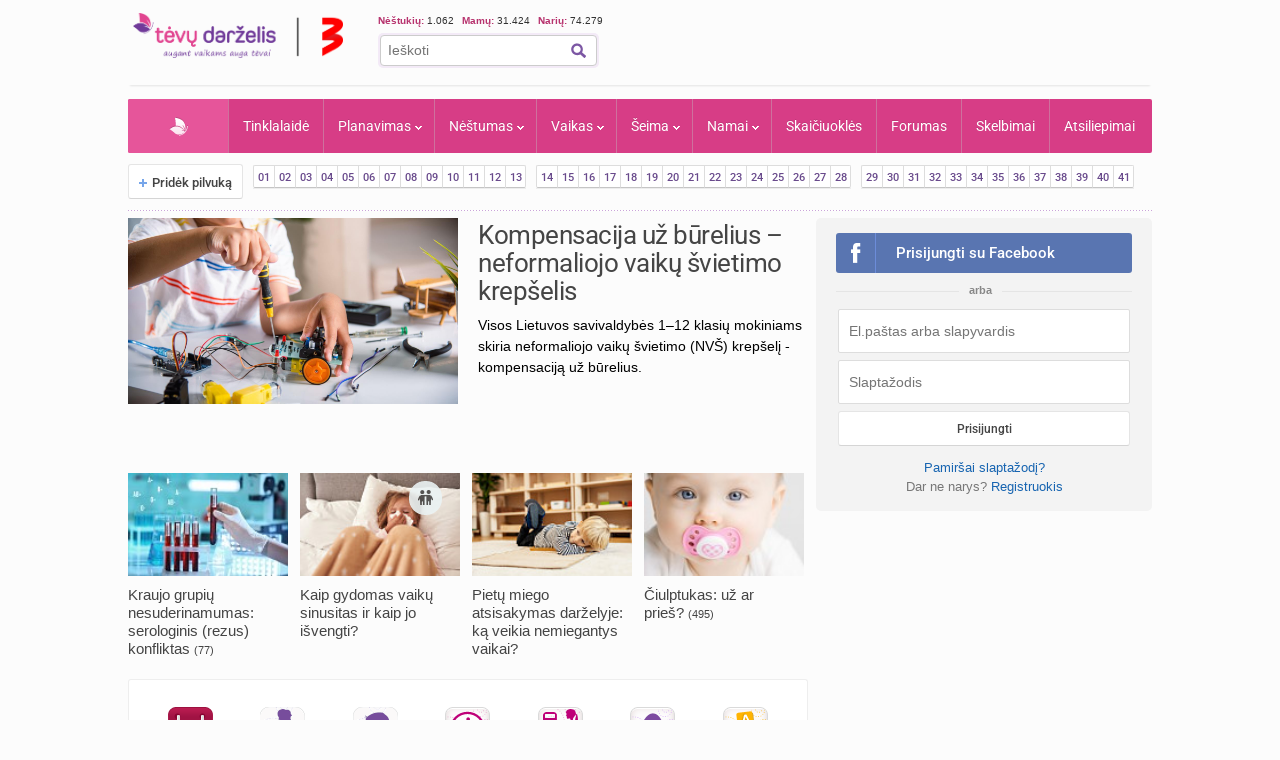

--- FILE ---
content_type: text/html; charset=UTF-8
request_url: https://www.tevu-darzelis.lt/
body_size: 33010
content:
<!DOCTYPE html PUBLIC "-//W3C//DTD XHTML 1.0 Transitional//EN" "http://www.w3.org/TR/xhtml1/DTD/xhtml1-transitional.dtd">
<html xmlns="http://www.w3.org/1999/xhtml">
<head>

<meta http-equiv="Content-Type" content="text/html; charset=utf-8" />
<title>Tėvų Darželis - išsamiai ir praktiškai apie nėštumą, kūdikio ir vaiko priežiūrą bei auklėjimą.</title>


    <!-- DBlock -->
    <script data-sdk="l/1.1.11" data-cfasync="false" nowprocket src="https://html-load.com/loader.min.js" charset="UTF-8"></script>
    <script>(function(){function t(o,e){const r=n();return(t=function(t,n){return r[t-=343]})(o,e)}function n(){const t=["Fallback Failed","8IHyccf","type","width","1638879fZxFNQ","hostname","as_","split","host","title","39yEWlvj","length","https://error-report.com/report","getComputedStyle","onLine","Failed to load script: ","2532887ypOnkL","url","querySelector","data","src","&domain=","recovery","location","20JZplBM","1331694xUymPG","as_modal_loaded","loader_light","outerHTML","message","iframe","Script not found","addEventListener","charCodeAt","width: 100vw; height: 100vh; z-index: 2147483647; position: fixed; left: 0; top: 0;","text","style","href","querySelectorAll","3424505FPPPYR","2186052KDLnQm","height","&error=","POST","createElement","currentScript","write","reload","Cannot find currentScript","setAttribute","&url=","https://","connection","getBoundingClientRect","script","attributes","removeEventListener","8bGOcXx",'/loader.min.js"]',"_fa_","https://report.error-report.com/modal?eventId=","append","38723dzVmzx","searchParams","value","as_index","1029225vfzTuN","display","forEach","remove","contains",'script[src*="//',"appendChild","localStorage","link,style","documentElement","/loader.min.js","concat","toString","map","6XsUvwA","last_bfa_at","VGhlcmUgd2FzIGEgcHJvYmxlbSBsb2FkaW5nIHRoZSBwYWdlLiBQbGVhc2UgY2xpY2sgT0sgdG8gbGVhcm4gbW9yZS4=","textContent","error","close-error-report","now","setItem","btoa","https://report.error-report.com/modal?eventId=&error=Vml0YWwgQVBJIGJsb2NrZWQ%3D&domain=","none","rtt","loader-check","name","https://report.error-report.com/modal?eventId=&error=","6DmVyRR","from","check"];return(n=function(){return t})()}(function(){const o=t,e=n();for(;;)try{if(579828===parseInt(o(362))/1*(parseInt(o(395))/2)+-parseInt(o(366))/3*(-parseInt(o(399))/4)+-parseInt(o(437))/5*(parseInt(o(380))/6)+-parseInt(o(414))/7*(-parseInt(o(357))/8)+-parseInt(o(423))/9+-parseInt(o(422))/10*(parseInt(o(402))/11)+parseInt(o(438))/12*(parseInt(o(408))/13))break;e.push(e.shift())}catch(t){e.push(e.shift())}})(),(()=>{"use strict";const n=t,o=n=>{const o=t;let e=0;for(let t=0,r=n[o(409)];t<r;t++)e=(e<<5)-e+n[o(431)](t),e|=0;return e},e=class{static[n(397)](){const t=n;var e,r;let c=arguments[t(409)]>0&&void 0!==arguments[0]?arguments[0]:t(420),a=!(arguments[t(409)]>1&&void 0!==arguments[1])||arguments[1];const i=Date[t(386)](),s=i-i%864e5,d=s-864e5,l=s+864e5,u=t(404)+o(c+"_"+s),w=t(404)+o(c+"_"+d),m=t(404)+o(c+"_"+l);return u!==w&&u!==m&&w!==m&&!(null!==(e=null!==(r=window[u])&&void 0!==r?r:window[w])&&void 0!==e?e:window[m])&&(a&&(window[u]=!0,window[w]=!0,window[m]=!0),!0)}};function r(o,e){const r=n;try{window[r(373)][r(387)](window[r(421)][r(406)]+r(359)+btoa(r(381)),Date[r(386)]()[r(378)]())}catch(t){}try{!async function(n,o){const e=r;try{if(await async function(){const n=t;try{if(await async function(){const n=t;if(!navigator[n(412)])return!0;try{await fetch(location[n(435)])}catch(t){return!0}return!1}())return!0;try{if(navigator[n(352)][n(391)]>1e3)return!0}catch(t){}return!1}catch(t){return!1}}())return;const r=await async function(n){const o=t;try{const t=new URL(o(410));t[o(363)][o(361)](o(400),o(425)),t[o(363)][o(361)](o(407),""),t[o(363)][o(361)](o(427),n),t[o(363)][o(361)](o(415),location[o(435)]);const e=await fetch(t[o(435)],{method:o(343)});return await e[o(433)]()}catch(t){return o(384)}}(n);document[e(436)](e(374))[e(368)]((t=>{const n=e;t[n(369)](),t[n(383)]=""}));let a=!1;window[e(430)](e(427),(t=>{const n=e;n(424)===t[n(417)]&&(a=!0)}));const i=document[e(344)](e(428));i[e(418)]=e(360)[e(377)](r,e(440))[e(377)](btoa(n),e(419))[e(377)](o,e(350))[e(377)](btoa(location[e(435)])),i[e(349)](e(434),e(432)),document[e(375)][e(372)](i);const s=t=>{const n=e;n(385)===t[n(417)]&&(i[n(369)](),window[n(356)](n(427),s))};window[e(430)](e(427),s);const d=()=>{const t=e,n=i[t(353)]();return t(390)!==window[t(411)](i)[t(367)]&&0!==n[t(401)]&&0!==n[t(439)]};let l=!1;const u=setInterval((()=>{if(!document[e(370)](i))return clearInterval(u);d()||l||(clearInterval(u),l=!0,c(n,o))}),1e3);setTimeout((()=>{a||l||(l=!0,c(n,o))}),3e3)}catch(t){c(n,o)}}(o,e)}catch(t){c(o,e)}}function c(t,o){const e=n;try{const n=atob(e(382));!1!==confirm(n)?location[e(435)]=e(394)[e(377)](btoa(t),e(419))[e(377)](o,e(350))[e(377)](btoa(location[e(435)])):location[e(347)]()}catch(t){location[e(435)]=e(389)[e(377)](o)}}(()=>{const t=n,o=n=>t(413)[t(377)](n);let c="";try{var a,i;null===(a=document[t(345)])||void 0===a||a[t(369)]();const n=null!==(i=function(){const n=t,o=n(365)+window[n(388)](window[n(421)][n(403)]);return window[o]}())&&void 0!==i?i:0;if(!e[t(397)](t(392),!1))return;const s="html-load.com,fb.html-load.com,content-loader.com,fb.content-loader.com"[t(405)](",");c=s[0];const d=document[t(416)](t(371)[t(377)](s[n],t(358)));if(!d)throw new Error(t(429));const l=Array[t(396)](d[t(355)])[t(379)]((n=>({name:n[t(393)],value:n[t(364)]})));if(n+1<s[t(409)])return function(n,o){const e=t,r=e(365)+window[e(388)](window[e(421)][e(403)]);window[r]=o}(0,n+1),void function(n,o){const e=t;var r;const c=document[e(344)](e(354));o[e(368)]((t=>{const n=e;let{name:o,value:r}=t;return c[n(349)](o,r)})),c[e(349)](e(418),e(351)[e(377)](n,e(376))),document[e(346)](c[e(426)]);const a=null===(r=document[e(345)])||void 0===r?void 0:r[e(426)];if(!a)throw new Error(e(348));document[e(346)](a)}(s[n+1],l);r(o(t(398)),c)}catch(n){try{n=n[t(378)]()}catch(t){}r(o(n),c)}})()})();})();</script>

    <link rel="manifest" href="/manifest.json">
    <!-- FCM -->
    <link rel="dns-prefetch" href="//www.gstatic.com" />
    <script async data-cfasync="false" type="module" src="/js/firebaseTokenReg.js?v=3"></script>
    <!-- End FCM -->

    <!-- ORG Schema -->
    <script type="application/ld+json">
        {
            "@context": "https://schema.org",
            "@type": "Organization",
            "name": "Tėvų Darželis",
            "url": "https://www.tevu-darzelis.lt/",
            "logo": "https://www.tevu-darzelis.lt/logo.png"
        }
    </script>
    <!-- End ORG Schema -->

    <!-- Google Tag Manager -->
    <script>(function(w,d,s,l,i){w[l]=w[l]||[];w[l].push({'gtm.start':
            new Date().getTime(),event:'gtm.js'});var f=d.getElementsByTagName(s)[0],
            j=d.createElement(s),dl=l!='dataLayer'?'&l='+l:'';j.async=true;j.src=
            'https://www.googletagmanager.com/gtm.js?id='+i+dl;f.parentNode.insertBefore(j,f);
        })(window,document,'script','dataLayer','GTM-ML5M9VB');</script>
    <!-- End Google Tag Manager -->

    <!-- Global site tag (gtag.js) - Google Analytics -->
    <script async src="https://www.googletagmanager.com/gtag/js?id=UA-15838661-1"></script>
    <script>
        window.dataLayer = window.dataLayer || [];
        function gtag(){dataLayer.push(arguments);}
        gtag('js', new Date());

        gtag('config', 'UA-15838661-1');
        gtag('set', 'Is User Logged', 'No');
        gtag('set', 'Site layout', 'Desktop');
    </script>

<meta name="description" content="Tėvų Darželis - Vaisingų dienų skaičiuoklė, nėštumo kalendorius kiekvienai nėštumo savaitei, kūdikio raidos kalendorius, populiariausių vaikų vardų statistika bei daugybė kitų naudingų skaičiuoklių, praktiškos informacijos ir populiariausias mamų forumas Lietuvoje!." />
    <meta name="keywords" content="tėvų darželis, vaisingos dienos, nėštumo požymiai, vaisingų dienų skaičiuoklė, nėštumas, gimdymas, nėštumo kalendorius, nėštumo skaičiuoklė, vaikų vardai, kūdikio raida, vaiko auklėjimas, skiepų kalendorius, skelbimai, forumas" />

    

<script> var myKeys = 'titulinis';</script>
<meta name="facebook-domain-verification" content="crw5cbn3vk0qqn8m28ln198fl9cm2a" />
<meta property="fb:pages" content="118369088177769" />
<meta name="robots" content="max-image-preview:large"/>
<link rel="shortcut icon" href="/favicon.ico" type="image/x-icon" />
<link rel="icon" href="/favicon.ico" type="image/x-icon" />
<link href="https://www.tevu-darzelis.lt/apple-touch-icon.png" rel="apple-touch-icon" />
<link href="https://www.tevu-darzelis.lt/apple-touch-icon-76x76.png" rel="apple-touch-icon" sizes="76x76" />
<link href="https://www.tevu-darzelis.lt/apple-touch-icon-120x120.png" rel="apple-touch-icon" sizes="120x120" />
<link href="https:/www.tevu-darzelis.lt/apple-touch-icon-152x152.png" rel="apple-touch-icon" sizes="152x152" />

<style type="text/css">@font-face {font-family:Roboto;font-style:normal;font-weight:300;src:url(/cf-fonts/s/roboto/5.0.11/greek-ext/300/normal.woff2);unicode-range:U+1F00-1FFF;font-display:swap;}@font-face {font-family:Roboto;font-style:normal;font-weight:300;src:url(/cf-fonts/s/roboto/5.0.11/latin/300/normal.woff2);unicode-range:U+0000-00FF,U+0131,U+0152-0153,U+02BB-02BC,U+02C6,U+02DA,U+02DC,U+0304,U+0308,U+0329,U+2000-206F,U+2074,U+20AC,U+2122,U+2191,U+2193,U+2212,U+2215,U+FEFF,U+FFFD;font-display:swap;}@font-face {font-family:Roboto;font-style:normal;font-weight:300;src:url(/cf-fonts/s/roboto/5.0.11/latin-ext/300/normal.woff2);unicode-range:U+0100-02AF,U+0304,U+0308,U+0329,U+1E00-1E9F,U+1EF2-1EFF,U+2020,U+20A0-20AB,U+20AD-20CF,U+2113,U+2C60-2C7F,U+A720-A7FF;font-display:swap;}@font-face {font-family:Roboto;font-style:normal;font-weight:300;src:url(/cf-fonts/s/roboto/5.0.11/cyrillic-ext/300/normal.woff2);unicode-range:U+0460-052F,U+1C80-1C88,U+20B4,U+2DE0-2DFF,U+A640-A69F,U+FE2E-FE2F;font-display:swap;}@font-face {font-family:Roboto;font-style:normal;font-weight:300;src:url(/cf-fonts/s/roboto/5.0.11/cyrillic/300/normal.woff2);unicode-range:U+0301,U+0400-045F,U+0490-0491,U+04B0-04B1,U+2116;font-display:swap;}@font-face {font-family:Roboto;font-style:normal;font-weight:300;src:url(/cf-fonts/s/roboto/5.0.11/greek/300/normal.woff2);unicode-range:U+0370-03FF;font-display:swap;}@font-face {font-family:Roboto;font-style:normal;font-weight:300;src:url(/cf-fonts/s/roboto/5.0.11/vietnamese/300/normal.woff2);unicode-range:U+0102-0103,U+0110-0111,U+0128-0129,U+0168-0169,U+01A0-01A1,U+01AF-01B0,U+0300-0301,U+0303-0304,U+0308-0309,U+0323,U+0329,U+1EA0-1EF9,U+20AB;font-display:swap;}@font-face {font-family:Roboto;font-style:normal;font-weight:400;src:url(/cf-fonts/s/roboto/5.0.11/latin/400/normal.woff2);unicode-range:U+0000-00FF,U+0131,U+0152-0153,U+02BB-02BC,U+02C6,U+02DA,U+02DC,U+0304,U+0308,U+0329,U+2000-206F,U+2074,U+20AC,U+2122,U+2191,U+2193,U+2212,U+2215,U+FEFF,U+FFFD;font-display:swap;}@font-face {font-family:Roboto;font-style:normal;font-weight:400;src:url(/cf-fonts/s/roboto/5.0.11/vietnamese/400/normal.woff2);unicode-range:U+0102-0103,U+0110-0111,U+0128-0129,U+0168-0169,U+01A0-01A1,U+01AF-01B0,U+0300-0301,U+0303-0304,U+0308-0309,U+0323,U+0329,U+1EA0-1EF9,U+20AB;font-display:swap;}@font-face {font-family:Roboto;font-style:normal;font-weight:400;src:url(/cf-fonts/s/roboto/5.0.11/latin-ext/400/normal.woff2);unicode-range:U+0100-02AF,U+0304,U+0308,U+0329,U+1E00-1E9F,U+1EF2-1EFF,U+2020,U+20A0-20AB,U+20AD-20CF,U+2113,U+2C60-2C7F,U+A720-A7FF;font-display:swap;}@font-face {font-family:Roboto;font-style:normal;font-weight:400;src:url(/cf-fonts/s/roboto/5.0.11/cyrillic/400/normal.woff2);unicode-range:U+0301,U+0400-045F,U+0490-0491,U+04B0-04B1,U+2116;font-display:swap;}@font-face {font-family:Roboto;font-style:normal;font-weight:400;src:url(/cf-fonts/s/roboto/5.0.11/greek/400/normal.woff2);unicode-range:U+0370-03FF;font-display:swap;}@font-face {font-family:Roboto;font-style:normal;font-weight:400;src:url(/cf-fonts/s/roboto/5.0.11/cyrillic-ext/400/normal.woff2);unicode-range:U+0460-052F,U+1C80-1C88,U+20B4,U+2DE0-2DFF,U+A640-A69F,U+FE2E-FE2F;font-display:swap;}@font-face {font-family:Roboto;font-style:normal;font-weight:400;src:url(/cf-fonts/s/roboto/5.0.11/greek-ext/400/normal.woff2);unicode-range:U+1F00-1FFF;font-display:swap;}@font-face {font-family:Roboto;font-style:normal;font-weight:500;src:url(/cf-fonts/s/roboto/5.0.11/vietnamese/500/normal.woff2);unicode-range:U+0102-0103,U+0110-0111,U+0128-0129,U+0168-0169,U+01A0-01A1,U+01AF-01B0,U+0300-0301,U+0303-0304,U+0308-0309,U+0323,U+0329,U+1EA0-1EF9,U+20AB;font-display:swap;}@font-face {font-family:Roboto;font-style:normal;font-weight:500;src:url(/cf-fonts/s/roboto/5.0.11/greek/500/normal.woff2);unicode-range:U+0370-03FF;font-display:swap;}@font-face {font-family:Roboto;font-style:normal;font-weight:500;src:url(/cf-fonts/s/roboto/5.0.11/cyrillic/500/normal.woff2);unicode-range:U+0301,U+0400-045F,U+0490-0491,U+04B0-04B1,U+2116;font-display:swap;}@font-face {font-family:Roboto;font-style:normal;font-weight:500;src:url(/cf-fonts/s/roboto/5.0.11/cyrillic-ext/500/normal.woff2);unicode-range:U+0460-052F,U+1C80-1C88,U+20B4,U+2DE0-2DFF,U+A640-A69F,U+FE2E-FE2F;font-display:swap;}@font-face {font-family:Roboto;font-style:normal;font-weight:500;src:url(/cf-fonts/s/roboto/5.0.11/greek-ext/500/normal.woff2);unicode-range:U+1F00-1FFF;font-display:swap;}@font-face {font-family:Roboto;font-style:normal;font-weight:500;src:url(/cf-fonts/s/roboto/5.0.11/latin/500/normal.woff2);unicode-range:U+0000-00FF,U+0131,U+0152-0153,U+02BB-02BC,U+02C6,U+02DA,U+02DC,U+0304,U+0308,U+0329,U+2000-206F,U+2074,U+20AC,U+2122,U+2191,U+2193,U+2212,U+2215,U+FEFF,U+FFFD;font-display:swap;}@font-face {font-family:Roboto;font-style:normal;font-weight:500;src:url(/cf-fonts/s/roboto/5.0.11/latin-ext/500/normal.woff2);unicode-range:U+0100-02AF,U+0304,U+0308,U+0329,U+1E00-1E9F,U+1EF2-1EFF,U+2020,U+20A0-20AB,U+20AD-20CF,U+2113,U+2C60-2C7F,U+A720-A7FF;font-display:swap;}@font-face {font-family:Roboto;font-style:normal;font-weight:700;src:url(/cf-fonts/s/roboto/5.0.11/latin-ext/700/normal.woff2);unicode-range:U+0100-02AF,U+0304,U+0308,U+0329,U+1E00-1E9F,U+1EF2-1EFF,U+2020,U+20A0-20AB,U+20AD-20CF,U+2113,U+2C60-2C7F,U+A720-A7FF;font-display:swap;}@font-face {font-family:Roboto;font-style:normal;font-weight:700;src:url(/cf-fonts/s/roboto/5.0.11/latin/700/normal.woff2);unicode-range:U+0000-00FF,U+0131,U+0152-0153,U+02BB-02BC,U+02C6,U+02DA,U+02DC,U+0304,U+0308,U+0329,U+2000-206F,U+2074,U+20AC,U+2122,U+2191,U+2193,U+2212,U+2215,U+FEFF,U+FFFD;font-display:swap;}@font-face {font-family:Roboto;font-style:normal;font-weight:700;src:url(/cf-fonts/s/roboto/5.0.11/vietnamese/700/normal.woff2);unicode-range:U+0102-0103,U+0110-0111,U+0128-0129,U+0168-0169,U+01A0-01A1,U+01AF-01B0,U+0300-0301,U+0303-0304,U+0308-0309,U+0323,U+0329,U+1EA0-1EF9,U+20AB;font-display:swap;}@font-face {font-family:Roboto;font-style:normal;font-weight:700;src:url(/cf-fonts/s/roboto/5.0.11/cyrillic/700/normal.woff2);unicode-range:U+0301,U+0400-045F,U+0490-0491,U+04B0-04B1,U+2116;font-display:swap;}@font-face {font-family:Roboto;font-style:normal;font-weight:700;src:url(/cf-fonts/s/roboto/5.0.11/greek/700/normal.woff2);unicode-range:U+0370-03FF;font-display:swap;}@font-face {font-family:Roboto;font-style:normal;font-weight:700;src:url(/cf-fonts/s/roboto/5.0.11/cyrillic-ext/700/normal.woff2);unicode-range:U+0460-052F,U+1C80-1C88,U+20B4,U+2DE0-2DFF,U+A640-A69F,U+FE2E-FE2F;font-display:swap;}@font-face {font-family:Roboto;font-style:normal;font-weight:700;src:url(/cf-fonts/s/roboto/5.0.11/greek-ext/700/normal.woff2);unicode-range:U+1F00-1FFF;font-display:swap;}</style>
<link href="/css/main.css?v=7.6.32" rel="stylesheet" type="text/css" />
<link href="/css/dark-mode.css?v=1.2.2" rel="stylesheet" type="text/css" />

<link rel="stylesheet" type="text/css" href="/css/video-block.css?v=1.0.16">
<link rel="stylesheet" type="text/css" href="/css/smoothness/jquery-ui-1.10.3.css?v=1.0.1"/>
<!--[if lte IE 6]><link rel="stylesheet" href="//static.tevu-darzelis.lt/css/main-ie6.css" media="screen, projection"><![endif]-->

<script>var is_mobile;</script>
<link rel="stylesheet" type="text/css" media="only screen and (max-device-width: 600px)" href="/css/mobile.css?v=1.0.151" />

<link href="https://plus.google.com/117612208668523528580" rel="publisher" />

<script type="text/javascript" src="/js/jquery-1.8.3.min.js"></script>
<script type="text/javascript" src="/js/jquery-ui-1.10.3.min.js"></script>
<script type="text/javascript" src="/js/jquery.validate.min.js"></script>
<script type="text/javascript" src="/js/publishertag.js"></script>



<script type="text/javascript" src="/js/general.js?v=1.70.41v"></script>
<script type="text/javascript" src="/js/branding.js?v=1.0.4"></script>

<!--[if lte IE 6]><script type="text/javascript" src="//static.tevu-darzelis.lt/lib/iepngfix/iepngfix_tilebg.js"></script><![endif]-->
<script type="text/javascript" src="/js/jquery.qtip-1.0.0-rc3.min.js"></script>

<link href="/css/jquery.mCustomScrollbar.css" rel="stylesheet" type="text/css" />
<script type="text/javascript" src="/js/jquery.mCustomScrollbar.min.js"></script>


				

<!-- (C)2000-2014 Gemius SA - gemiusAudience / pp.tevu-darzelis.lt / Titulinis -->
<script type="text/javascript">
<!--//--><![CDATA[//><!--
var pp_gemius_identifier = 'd1Aw3Q8Wp7bICSZZuFJIW9TJLT.1H88oHD2uYkxPnRz.d7';
if (/ EmbeddedBrowser/.test(navigator.userAgent) && /TevuDarzelis\//.test(navigator.userAgent)) pp_gemius_identifier = 'oqU1xjd2ldcbUqbyblUxG_UVnA4piOPl6mQlkwrIRhv.p7';
var pp_gemius_use_cmp = true, pp_gemius_cmp_timeout = 20000;
// lines below shouldn't be edited
function gemius_pending(i) { window[i] = window[i] || function() {var x = window[i+'_pdata'] = window[i+'_pdata'] || []; x[x.length]=arguments;};};
gemius_pending('gemius_hit'); gemius_pending('gemius_event'); gemius_pending('gemius_init'); gemius_pending('pp_gemius_hit'); gemius_pending('pp_gemius_event'); gemius_pending('pp_gemius_init');
(function(d,t) {try {var gt=d.createElement(t),s=d.getElementsByTagName(t)[0],l='http'+((location.protocol=='https:')?'s':''); gt.setAttribute('async','async');
gt.setAttribute('defer','defer'); gt.src=l+'://galt.hit.gemius.pl/xgemius.js'; s.parentNode.insertBefore(gt,s);} catch (e) {}})(document,'script');
//--><!]]>
</script>

    <!-- Index search Schema -->
    <script type="application/ld+json">
    {
    "@context": "https://schema.org",
    "@type": "WebSite",
    "name": "Tėvų Darželis",
    "url": "https://www.tevu-darzelis.lt/",
    "potentialAction": {
        "@type": "SearchAction",
        "target": "https://www.tevu-darzelis.lt/paieskos-rezultatai?cx=partner-pub-3862505954544594%3A1888179086&cof=FORID%3A10&ie=UTF-8&q={search_term_string}",
        "query-input": "required name=search_term_string"
        }
    }
    </script>
    <!-- End Index search Schema -->

</head>

<body>
<div class="body-bg">
<div id="page-container">
	<div id="page-head"><!-- Google Tag Manager (noscript) -->
<noscript><iframe src="https://www.googletagmanager.com/ns.html?id=GTM-ML5M9VB"
                  height="0" width="0" style="display:none;visibility:hidden"></iframe></noscript>
<!-- End Google Tag Manager (noscript) -->



<div id="mobile" class="">
  <div id="md-header">
    <div data-block="#md-nav-container" class="md-header-btn md-nav"></div>
    <a href="/" class="logo"><img width="133" height="30" src="/img/td-mobile-logo-w.png" alt="Tėvų darželis" /></a>
        <div data-block="#md-uc-container" class="md-header-btn md-login">
    	<span class="pointer-up"></span>
 			<a id="md-login" data-block="#md-uc-container">Prisijunk</a>
    </div>
    
  </div>
  <div id="md-nav-container" data-url="/mobile.nav.inc.php" class="uc-pop">
  <ul>
	<li class="md-search">
    <form id="md-cse-search-box" action="//www.tevu-darzelis.lt/paieskos-rezultatai">
      	<input type="hidden" value="partner-pub-3862505954544594:1888179086" name="cx">
      	<input type="hidden" value="FORID:10" name="cof">
      	<input type="hidden" value="UTF-8" name="ie">
    	<input type="text" name="q" placeholder="Paieška" />
        <div class="search-btn" onclick="$('#md-cse-search-box').submit();"></div>
    </form>
    </li>
	<li><a href="/" class="active">Pradžia</a></li>
<!--        <li><a class="--><!--" href="/tv/">TV</a></li>-->
        <li><a class="" href="/tinklalaide/">Tinklalaidė</a></li>
		<li><a class="" href="/forumas/">FORUMAS</a></li>
		<li><a class="" href="/planavimas/">Planavimas</a></li>
		<li><a class="" href="/nestumas/">Nėštumas</a></li>
		<!--<li><a class="" href="/kudikis/">Kūdikis</a></li>-->
		<li><a class="" href="/vaikas/">Vaikas <span class="txt12"></span></a></li>
        <li><a class="" href="/seima/">Šeima</a></li>
        <li><a class="" href="/namai/">Namai</a></li>
        <li style="display:none;"><a class="" href="/entertainment/">Pramogos</a></li>
		<li><a class="" href="/vaiku-vardai/vardu-reiksmes/">Vaikų vardai</a></li>
		<li><a class="" href="/skaiciuokles/">Skaičiuoklės</a></li>

	<li><a href="/skelbimai/" class="">Skelbimai</a></li>
	<li><a href="/atsiliepimai/" class="">Atsiliepimai</a></li>
	<li><a onclick="$.ajax({data:{mob:0},success:function(){window.location=''}})">Pilna versija</a></li>
    <li><a onclick="toggleDarkMode()">Naktinis režimas</a></li>
  </ul>

<script>
    function toggleDarkMode() {
        if(localStorage.getItem('darkMode') === 'true'){
            localStorage.setItem('darkMode', 'false');
            document.body.classList.remove('dark-mode');

            window.dataLayer = window.dataLayer || [];
            window.dataLayer.push({
                'event': 'darkmode-mobile-off'
            });
        }else{
            localStorage.setItem('darkMode', 'true');
            document.body.classList.add('dark-mode');

            window.dataLayer = window.dataLayer || [];
            window.dataLayer.push({
                'event': 'darkmode-mobile-on'
            });
        }

    }
</script>  </div>
  <div id="md-uc-container" data-url="/usercard/main.php" class="uc-pop"></div>
  <div id="md-uc-notify" data-url="/usercard/notify.inc.php" class="uc-pop"></div>
  <div id="md-uc-pm" data-url="/usercard/pm.inc.php" class="uc-pop"></div>

</div>


<script>var ad_place_counter = {};</script>


<script type="text/javascript">td.mob_init();</script>




<div id="header-top">

	<div id="td-logo-main">

    <a href="/" ><img width="210" height="45" src="/img/td-logo-3.png" alt="Tėvų Darželis" /></a>

  </div>

  <div id="head-tools">

    <div class="fl" style="width:410px">

      <!--div class="top-stuff"> 

          <ul>

            <li><strong class="pink">Populiaru:</strong></li>

            <li><a href="/nestumas/nestumo-kalendorius/">Nėštumo kalendorius</a></li>

              <li><a href="/skaiciuokles/">Įrankiai</a></li>

              <li><a href="/skelbimai/">Skelbimai</a></li>

              <li><a href="/forumas/forum/mamyciu-ir-teveliu-klubai" style="border:none;">Mamų forumai</a></li>

          </ul>

      </div-->

      <div class="top-stuff td-users" style="font-size:10px;">

        <span class="td-users-item" style="padding:0;"><strong class="pink">Nėštukių: </strong> 1.062</span>

        <span class="td-users-item"><strong class="pink">Mamų: </strong> 31.424</span>

        <!--span class="td-users-item"><strong class="pink">Tėčių: </strong> 380</span-->

        <span class="td-users-item"><strong class="pink">Narių: </strong> 74.279</span>

    </div>

      <div id="search-wrapper">

      <div id="page-like">
            <div style="position:relative">

            	  <fb:like nofollow="true" href="https://www.facebook.com/Tevu.Darzelis" send="false" layout="button_count" width="100" show_faces="false" style="position:absolute; border-radius:3px"></fb:like nofollow="true">

            </div>

          </div>   

          <div id="page-search">

              <form id="cse-search-box" action="https://www.tevu-darzelis.lt/paieskos-rezultatai">

                  <input type="hidden" value="partner-pub-3862505954544594:1888179086" name="cx">

                  <input type="hidden" value="FORID:10" name="cof">

                  <input type="hidden" value="UTF-8" name="ie">

                  <input type="text" name="q" placeholder="Ieškoti" />

                  <img title="Ieškoti" class="find-btn iconTopSearch" src="/img/pixel.gif" alt="" onclick="$('#cse-search-box').submit();" />

                  <div class="clear"></div>

              </form>

          </div>

          

      </div>

    </div>

    <div class="fr">
        <div id="td300x60_tevudarzelis.lt"></div>
    </div>

    <div class="clear"></div>

  </div>

  <div class="clear"></div>

</div>




<div id="atf_750x100_repo"></div>

<div class="header-ads">

	<!-- homepage_atf_750x100-->

<!--<iframe id="atf_750x100_iframe" src="/ads/atf_750x100.php?adunit=--><!--&--><!--" scrolling="no" width="100%" height="200" frameborder="0"></iframe>-->

    <div id="td980x200_tevudarzelis.lt"></div>

</div>


<script>
    //dark mode on start
    const isDarkMode = localStorage.getItem('darkMode') === 'true';
    console.log("DarkMode: " + isDarkMode);
    if(isDarkMode){
        document.body.classList.add('dark-mode');
    }
</script></div>
    
    <div id="primary-nav"><ul class="prNav clearfix">
	<li><a href="/" class="navHome active" style="padding: 0px 50px !important;">Pradžia</a></li>
<!--    <li rel="dTV" class="more"><a class="--><!--" href="/tv/">TV</a></li>-->
    <li><a class="" href="/tinklalaide/">Tinklalaidė
    <li rel="dPlanavimas" class="more"><a class="" href="/planavimas/">Planavimas</a></li>
    <li rel="dNestumas" class="more"><a class="" href="/nestumas/">Nėštumas</a></li>
    <!--<li rel="dBaby" class="more"><a class="" href="/kudikis/">Kūdikis</a></li>-->
    <li rel="dChild" class="more"><a class="" href="/vaikas/">Vaikas <span class="txt12"></span></a></li>
    <li rel="dSeima" class="more"><a class="" href="/seima/">Šeima</a></li>
    <li rel="dNamai" class="more"><a class="" href="/namai/">Namai</a></li>
    <li rel="dPramogos" class="more" style="display:none;"><a class="" href="/pramogos/">Pramogos</a></li>
    <li><a class="" style="display:none" href="/vaiku-vardai/vardu-reiksmes/" title="Vaikų vardai ir vardų reikšmės">Vaikų vardai</a></li>
    <li><a class="" href="/skaiciuokles/">Skaičiuoklės</a></li>
    <!--li><a href="/laisvalaikiui/dienos-horoskopai/" class="">Laisvalaikiui</a></li-->
    <li><a class="" href="/forumas/">Forumas
			    </a>
  </li>
	<li><a href="/skelbimai/" class="">Skelbimai</a></li>
    <li><a class="" href="/atsiliepimai/">Atsiliepimai</a></li>
    
</ul>

<div class="drop" id="dTV">

    <a class="drop-title" href="/tv/"><img class="iconPinkHome fl" src="/img/pixel.gif" alt="">TV</a>
    <div class="drop-content">
        <div class="drop-clmn">
            <ul style="margin-top:10px;">
                <li class="title"><a href="/tv/tv-laida">TV laida</a> </li>
                <li class="title"><a href="/tv/patarimai">Patarimai</a> </li>
                <li class="title"><a href="/tv/vaiku-darzelis">Vaikų darželis</a> </li>

            </ul>
        </div>
        <div class="drop-clmn clmn2">
            <ul>
                <li class="title"><a href="/tv/straipsniai/">Straipsniai</a></li>
                                    <li><a href="/tv/straipsniai/tevudarzelis-tv-laida/">Tėvų darželis TV laida</a></li>
                            </ul>
        </div>
    </div>
</div>

<div class="drop" id="dPlanavimas">

    <a class="drop-title" href="/planavimas/"><img class="iconPinkHome fl" src="/img/pixel.gif" alt="">Planavimas</a>
    <div class="drop-content">
        <div class="drop-clmn">
            <ul>
                <li class="title"><a href="/skaiciuokles/#planavimas">Skaičiuoklės</a></li>
                <li><a href="/raudonasis-kalendorius/">Raudonasis kalendorius</a></li>
                <li><a href="/skaiciuokles/nestumui/vaisingu-dienu-skaiciuokle/">Vaisingų dienų skaičiuoklė</a></li>
            </ul>
        </div>
        <div class="drop-clmn clmn2">
            <ul>
                <li class="title"><a href="/planavimas/straipsniai/">Straipsniai apie planavimą</a></li>
                                    <li><a href="/planavimas/straipsniai/moters-sveikata/">Moters sveikata</a></li>
                                    <li><a href="/planavimas/straipsniai/pasiruosimas-nestumui/">Pasiruošimas nėštumui</a></li>
                                    <li><a href="/planavimas/straipsniai/pagalbinis-apvaisinimas/">Pagalbinis apvaisinimas</a></li>
                                    <li><a href="/planavimas/straipsniai/kontracepcija/">Kontracepcija</a></li>
                                    <li><a href="/planavimas/straipsniai/menesiniu-ciklas-ir-vaisingos-dienos/">Mėnesinių ciklas</a></li>
                            </ul>
        </div>
    </div>
</div>

<div class="drop" id="dNestumas">
	
    <a class="drop-title" href="/nestumas/"><img class="iconPinkHome fl" src="/img/pixel.gif" alt="">Nėštumas - viskas apie nėštumą</a>
    <div class="drop-content">
        <div class="drop-clmn">
             <ul>
                <li class="title"><a href="/nestumas/nestumo-kalendorius/">Nėštumo kalendorius</a></li>
                <li><a href="/nestumas/nestumo-kalendorius/pirmas-trimestras/">Pirmas trimestras</a></li>
                <li><a href="/nestumas/nestumo-kalendorius/antras-trimestras/">Antras trimestras</a></li>
                <li><a href="/nestumas/nestumo-kalendorius/trecias-trimestras/">Trečias trimestras</a></li>
             </ul>
             <ul style="margin-top:10px">
                <li class="title"><a href="/skaiciuokles/#nestumas">Skaičiuoklės</a></li>
                <li><a href="/skaiciuokles/nestumui/nestumo-skaiciuokle/">Nėštumo savaitės skaičiuoklė</a></li>
                <li><a href="/skaiciuokles/nestumui/gimdyves-krepselis/">Gimdyvės krepšelis</a></li>
                <li><a href="/nestukes-svorio-skaiciuokle/">Nėštukės svorio skaičiuoklė</a></li>
            		<li><a href="/nesciosios-sveikatos-patikra/">Nėščiosios sveikatos patikra</a></li>
             </ul>         
        </div> 
        <div class="drop-clmn clmn2">   
             <ul>
                <li class="title"><a href="/nestumas/straipsniai/">Straipsniai apie nėštumą</a></li>
                                        <li><a href="/nestumas/straipsniai/ismokos-ir-pasalpos/">Išmokos vaikams ir tėvams</a></li>
                                <li><a href="/nestumas/straipsniai/mityba-nestumo-metu/">Mityba nėštumo metu</a></li>
                                <li><a href="/nestumas/straipsniai/gimdymas-ir-po-jo/">Gimdymas ir po jo</a></li>
                                <li><a href="/nestumas/straipsniai/kuno-pokyciai-ir-diskomfortas-nestumo-metu/">Kūno pokyčiai ir diskomfortas</a></li>
                                <li><a href="/nestumas/straipsniai/nestumo-pozymiai/">Nėštumo požymiai</a></li>
                                <li><a href="/nestumas/straipsniai/nestumo-eiga-ir-prieziura/">Nėštumo eiga ir priežiūra</a></li>
                                <li><a href="/nestumas/straipsniai/ligos-ir-vaistai-nestumo-metu/">Ligos ir vaistai nėštumo metu</a></li>
                                <li><a href="/nestumas/straipsniai/sportas-ir-kunas/">Sportas ir kūnas</a></li>
                                <li><a href="/nestumas/straipsniai/gyvenimo-budas-nestumo-metu/">Gyvenimo būdas nėštumo metu</a></li>
                            </ul>    
        </div>
    </div>
</div>

<!--<div class="drop" id="dBaby">

	<a class="drop-title" href="/kudikis/"><img class="iconPinkHome fl" src="/img/pixel.gif" alt="">Kūdikis - išsamiai apie kūdikio raidą</a>
    <div class="drop-content">
        <div class="drop-clmn">
             <ul>
                <li class="title"><a href="/kudikis/raidos-kalendorius/">Raidos kalendorius</a></li>
                <li><a href="/kudikis/raidos-kalendorius/naujagimis/">Naujagimis</a></li>
                                <li><a href="/kudikis/raidos-kalendorius/-men/"> </a></li>
                            </ul>
            
        </div>
        <div class="drop-clmn clmn2">    
             <ul>
                <li class="title"><a href="/kudikis/straipsniai/">Straipsniai</a></li>
                                        <li><a href="/kudikis/straipsniai//"></a></li>
                            </ul>
             <ul style="margin-top:10px" >
                <li class="title"><a href="/skaiciuokles/#kudikis">Skaičiuoklės</a></li>
                <li><a href="/vaiku-dantu-dygimas/">Vaikų dantų dygimas</a></li>
                <li><a href="/kudikio-gebejimu-raida/">Kūdikio gebėjimų raida</a></li>
                <li><a href="/ugio-skaiciuokle/">Ūgio skaičiuoklė</a></li>
                <li><a href="/ugio-svorio-diagramos/">Vaikų augimo diagramos</a></li>
                <li><a href="/vaiku-sveikatos-tikrinimo-tvarka/">Vaikų sveikatos patikra</a></li>
             </ul>
        </div>
    </div>    
</div>-->

<div class="drop" id="dChild">

	<a class="drop-title" href="/vaikas/"><img class="iconPinkHome fl" src="/img/pixel.gif" alt="">Vaikas</a>
    <div class="drop-content">
        <div class="drop-clmn">
            <ul>
                <li class="title"><a href="/vaikas/raidos-kalendorius/">Raidos kalendorius</a></li>
                <li><a href="/vaikas/raidos-kalendorius/naujagimis/">Naujagimis</a></li>
                                    <li><a href="/vaikas/raidos-kalendorius/2-men/">2 mėnesiai</a></li>
                                    <li><a href="/vaikas/raidos-kalendorius/3-men/">3 mėnesiai</a></li>
                                    <li><a href="/vaikas/raidos-kalendorius/4-men/">4 mėnesiai</a></li>
                                    <li><a href="/vaikas/raidos-kalendorius/5-men/">5 mėnesiai</a></li>
                                    <li><a href="/vaikas/raidos-kalendorius/6-men/">6 mėnesiai</a></li>
                                    <li><a href="/vaikas/raidos-kalendorius/7-men/">7 mėnesiai</a></li>
                                    <li><a href="/vaikas/raidos-kalendorius/8-men/">8 mėnesiai</a></li>
                                    <li><a href="/vaikas/raidos-kalendorius/9-men/">9 mėnesiai</a></li>
                                    <li><a href="/vaikas/raidos-kalendorius/10-men/">10 mėnesių</a></li>
                                    <li><a href="/vaikas/raidos-kalendorius/11-men/">11 mėnesių</a></li>
                            </ul>
            <ul style="margin-top:10px;">
                <li class="title"><a href="/vaikas/filmukai-tevams">Filmukai tėvams</a> </li>
                <li class="title"><a href="/skaiciuokles/#vaikas">Skaičiuoklės</a></li>
                <li class="title"><a href="/vaiku-vardai/vardu-reiksmes/">Vaikų vardai</a></li>
                <li><a href="/vaiku-sveikatos-tikrinimo-tvarka/">Vaikų sveikatos patikra</a></li>
                <li><a href="/skiepu-kalendorius/">Skiepų kalendorius</a></li>
                <li><a href="/ugio-skaiciuokle/">Ūgio skaičiuoklė</a></li>
                <li><a href="/ugio-svorio-diagramos/">Vaikų augimo diagramos</a></li>               
             </ul>
        </div>
        <div class="drop-clmn clmn2">
            <ul>
                <li class="title"><a href="/vaikas/straipsniai/">Straipsniai apie vaikus</a></li>
                                    <li><a href="/vaikas/straipsniai/vaiko-sveikata/">Vaiko sveikata</a></li>
                                    <li><a href="/vaikas/straipsniai/neisnesioti-kudikiai/">Neišnešioti kūdikiai</a></li>
                                    <li><a href="/vaikas/straipsniai/kudikio-prieziura/">Kūdikio ir vaiko priežiūra</a></li>
                                    <li><a href="/vaikas/straipsniai/vaiko-globa/">Vaiko globa</a></li>
                                    <li><a href="/vaikas/straipsniai/vaiku-skiepai/">Vaikų skiepai</a></li>
                                    <li><a href="/vaikas/straipsniai/vaiko-higiena/">Vaiko higiena</a></li>
                                    <li><a href="/vaikas/straipsniai/vaiko-kalbos-raida/">Vaiko kalbos raida</a></li>
                                    <li><a href="/vaikas/straipsniai/vaiko-miegas/">Vaiko miegas</a></li>
                                    <li><a href="/vaikas/straipsniai/zindymas/">Žindymas</a></li>
                                    <li><a href="/vaikas/straipsniai/vaiko-intelekto-raida/">Vaiko intelekto ir gebėjimų raida</a></li>
                                    <li><a href="/vaikas/straipsniai/vaiko-emocine-raida/">Vaiko emocinė raida</a></li>
                                    <li><a href="/vaikas/straipsniai/vardai/">Vaikų vardai</a></li>
                                    <li><a href="/vaikas/straipsniai/kudikiu-pasaulis/">Kūdikių pasaulis</a></li>
                                    <li><a href="/vaikas/straipsniai/vaiko-maitinimas-ir-mityba/">Vaiko maitinimas ir mityba</a></li>
                                    <li><a href="/vaikas/straipsniai/Sauskelniu-ir-puoduko-reikalai/">Sauskelnių ir puoduko reikalai</a></li>
                                    <li><a href="/vaikas/straipsniai/fizine-ir-motorine-vaiko-raida/">Fizinė ir motorinė vaiko raida</a></li>
                                    <li><a href="/vaikas/straipsniai/auklejimas/">Vaiko auklėjimas</a></li>
                                    <li><a href="/vaikas/straipsniai/vaiko-ugdymas/">Vaiko ugdymas</a></li>
                            </ul>
        </div>
    </div>    
</div>

<div class="drop" id="dSeima">

    <a class="drop-title" href="/seima/"><img class="iconPinkHome fl" src="/img/pixel.gif" alt="">Šeima</a>
    <div class="drop-content">
        <div class="drop-clmn clmn2">
            <ul>
                <li class="title"><a href="/seima/straipsniai/">Straipsniai apie šeimą</a></li>
                                    <li><a href="/seima/straipsniai/seimos-finansai/">Finansinis šeimos raštingumas</a></li>
                                    <li><a href="/seima/straipsniai/laisvalaikis-su-vaiku/">Laikas su šeima</a></li>
                                    <li><a href="/seima/straipsniai/tevu-ir-vaiku-santykiai/">Tėvai ir vaikai</a></li>
                                    <li><a href="/seima/straipsniai/tevu-santykiai/">Tėvų santykiai</a></li>
                                    <li><a href="/seima/straipsniai/tevu-sveikata/">Tėvų sveikata</a></li>
                                    <li><a href="/seima/straipsniai/pasiruosimas-tevystei/">Pasiruošimas tėvystei</a></li>
                                    <li><a href="/seima/straipsniai/aktyvus-laisvalaikis-su-vaiku/">Laisvalaikis su vaiku</a></li>
                                    <li><a href="/seima/straipsniai/daiktai-ir-paslaugos-seimai/">Daiktai ir paslaugos šeimai</a></li>
                                    <li><a href="/seima/straipsniai/pasakos-ir-skaitiniai/">Pasakos ir skaitiniai</a></li>
                            </ul>
        </div>
    </div>
</div>

<div class="drop" id="dNamai">

    <a class="drop-title" href="/namai/"><img class="iconPinkHome fl" src="/img/pixel.gif" alt="">Namai</a>
    <div class="drop-content">
        <div class="drop-clmn">
            <ul style="margin-top:10px;">
                <li class="title"><a href="/skaiciuokles/#vaikas">Skaičiuoklės</a></li>
                <li class="title"><a href="/drabuziu-skalbimo-ir-prieziuros-zenklai/">Drabužių skalbimo ir priežiūros ženklai</a></li>
            </ul>
        </div>
        <div class="drop-clmn clmn2">
            <ul>
                <li class="title"><a href="/namai/straipsniai/">Straipsniai apie namus</a></li>
                                    <li><a href="/namai/straipsniai/flora-ir-fauna/">Flora ir fauna</a></li>
                                    <li><a href="/namai/straipsniai/interjeras/">Interjeras</a></li>
                                    <li><a href="/namai/straipsniai/ismanieji-namai/">Išmanieji namai</a></li>
                                    <li><a href="/namai/straipsniai/sventes/">Šventės</a></li>
                                    <li><a href="/namai/straipsniai/virtuve-ir-receptai/">Virtuvė ir receptai</a></li>
                                    <li><a href="/namai/straipsniai/bustas-ir-buitis/">Būstas ir buitis</a></li>
                            </ul>
        </div>
    </div>
</div>

<div class="drop" id="dPramogos">

    <a class="drop-title" href="/pramogos/"><img class="iconPinkHome fl" src="/img/pixel.gif" alt="">Pramogos</a>
    <div class="drop-content">
        <div class="drop-clmn clmn2">
            <ul>
                <li class="title"><a href="/pramogos/straipsniai/">Straipsniai</a></li>
                                    <li><a href="/pramogos/straipsniai/testai/">Testai</a></li>
                                    <li><a href="/pramogos/straipsniai/horoskopai/">Horoskopai</a></li>
                                    <li><a href="/pramogos/straipsniai/idomybes/">Įdomybės</a></li>
                                    <li><a href="/pramogos/straipsniai/konkursai-zaidimai/">Konkursai, žaidimai, dovanos</a></li>
                                    <li><a href="/pramogos/straipsniai/mada-stilius-gyvenimo-budas/">Mada, stilius, gyvenimo būdas</a></li>
                            </ul>
        </div>
    </div>
</div>
<!--div class="drop" id="dBabyNames">
    <a class="drop-title" href="/vaiku-vardai/vardu-reiksmes/"><img class="iconPinkHome fl" src="/img/pixel.gif" alt="">Vaikų vardai ir vardų reikšmės</a>
    <div class="drop-content">
       <div class="drop-clmn">
         <ul>
            <li><a href="/vaiku-vardai/berniuku-vardai/">Berniukų vardai</a></li>
            <li><a href="/vaiku-vardai/mergaiciu-vardai/">Mergaičių vardai</a></li>
            <li><a href="/vaiku-vardai/vardu-reiksmes/#name-top">Populiariausi vardai</a></li>
         </ul>
      	</div>
     </div>   
</div-->

<div class="drop" id="dNaudinga">

<a class="drop-title" href="/skaiciuokles/"><img class="iconPinkHome fl" src="/img/pixel.gif" alt="">Skaičiuoklės</a>
<div class="drop-content">
    <div class="drop-clmn">
         <ul class="category">
            <li class="title"><span>Katalogai</span></li>
            <li><a href="/skaiciuokles/nestumui/gimdymo-namai/">Gimdymo namai</a></li>
            <li><a href="/skaiciuokles/nestumui/akuseriai-ginekologai/">Akušeriai-ginekologai</a></li>
            <li><a href="/skaiciuokles/nestumui/nesciuju-kursai/">Nėščiųjų kursai</a></li>
            <li><a href="/skaiciuokles/nestumui/nesciuju-manksta/">Nėščiųjų mankšta ir joga</a></li>
            <li><a href="/skaiciuokles/nestumui/nesciuju-masazas/">Nėščiųjų masažas</a></li>
            <li><a href="/skaiciuokles/nestumui/vaisingumo-klinikos/">Vaisingumo klinikos</a></li>
          </ul>
         <ul style="margin-top:10px">
            <li class="title"><span>Atmintinės</span></li>
            <li><a href="/vaiku-dantu-dygimas/">Vaikų dantų dygimas</a></li>
            <li><a href="/nesciosios-sveikatos-patikra/">Nėščiosios sveikatos patikra</a></li>
            <li><a href="/dideles-rizikos-nestumo-faktoriai-ir-veiksniai/">Didelės rizikos nėštumas</a></li>
            <li><a href="/skiepu-kalendorius/">Skiepų kalendorius</a></li>
            <li><a href="/vaiku-sveikatos-tikrinimo-tvarka/">Vaikų sveikatos patikra</a></li>
         </ul>         
    </div>
    <div class="drop-clmn" style="margin-left:20px;">
         <ul class="category">
            <li class="title"><span>Skaičiuoklės ir  įrankiai</span></li>
            <li><a href="/raudonasis-kalendorius/">Raudonasis kalendorius</a></li>
            <li><a href="/skaiciuokles/nestumui/vaisingu-dienu-skaiciuokle/">Vaisingų dienų skaičiuoklė</a></li>
            <li><a href="/skaiciuokles/nestumui/nestumo-skaiciuokle/">Nėštumo savaitės skaičiuoklė</a></li>
            <li><a href="/nestukes-svorio-skaiciuokle/">Nėštukės svorio skaičiuoklė</a></li>
            <li><a href="/skaiciuokles/nestumui/gimdyves-krepselis/">Gimdyvės krepšelis</a></li>
            <li><a href="/skaiciuokles/nestumui/kudikio-kraitelis/">Kūdikio kraitelis</a></li>
            <li><a href="/kudikio-gebejimu-raida/">Kūdikio gebėjimų raida</a></li>
            <li><a href="/ugio-skaiciuokle/">Ūgio skaičiuoklė</a></li>
            <li><a href="/ugio-svorio-diagramos/">Vaikų augimo diagramos</a></li>
            <li><a href="/terminu-zodynelis/">Terminų žodynėlis</a></li>
         </ul>
    </div> 
</div>       
</div>
<script type="text/javascript">menu_init();</script>
</div>
    
        <div id="timeline" class="timelinePregnancy"><a class="btn add-child btn-s loginPopupLink" 
><img alt="" src="/img/pixel.gif" class="gui iconAddSmall">Pridėk pilvuką</a>

<div class="timeline-period">

<ul>
    <li><a href="/nestumas/nestumo-kalendorius/1/"  title="1 nėštumo savaitė">01</a></li>
    <li><a href="/nestumas/nestumo-kalendorius/2/"  title="2 nėštumo savaitė">02</a></li>
    <li><a href="/nestumas/nestumo-kalendorius/3/"  title="3 nėštumo savaitė">03</a></li>
    <li><a href="/nestumas/nestumo-kalendorius/4/"  title="4 nėštumo savaitė">04</a></li>
    <li><a href="/nestumas/nestumo-kalendorius/5/"  title="5 nėštumo savaitė">05</a></li>
    <li><a href="/nestumas/nestumo-kalendorius/6/"  title="6 nėštumo savaitė">06</a></li>
    <li><a href="/nestumas/nestumo-kalendorius/7/"  title="7 nėštumo savaitė">07</a></li>
    <li><a href="/nestumas/nestumo-kalendorius/8/"  title="8 nėštumo savaitė">08</a></li>
    <li><a href="/nestumas/nestumo-kalendorius/9/"  title="9 nėštumo savaitė">09</a></li>
    <li><a href="/nestumas/nestumo-kalendorius/10/"  title="10 nėštumo savaitė">10</a></li>
    <li><a href="/nestumas/nestumo-kalendorius/11/"  title="11 nėštumo savaitė">11</a></li>
    <li><a href="/nestumas/nestumo-kalendorius/12/"  title="12 nėštumo savaitė">12</a></li>
    <li><a href="/nestumas/nestumo-kalendorius/13/"  title="13 nėštumo savaitė">13</a></li>
  </ul>
</div>
<div class="timeline-period">

<ul>
    <li><a href="/nestumas/nestumo-kalendorius/14/"  title="14 nėštumo savaitė">14</a></li>
    <li><a href="/nestumas/nestumo-kalendorius/15/"  title="15 nėštumo savaitė">15</a></li>
    <li><a href="/nestumas/nestumo-kalendorius/16/"  title="16 nėštumo savaitė">16</a></li>
    <li><a href="/nestumas/nestumo-kalendorius/17/"  title="17 nėštumo savaitė">17</a></li>
    <li><a href="/nestumas/nestumo-kalendorius/18/"  title="18 nėštumo savaitė">18</a></li>
    <li><a href="/nestumas/nestumo-kalendorius/19/"  title="19 nėštumo savaitė">19</a></li>
    <li><a href="/nestumas/nestumo-kalendorius/20/"  title="20 nėštumo savaitė">20</a></li>
    <li><a href="/nestumas/nestumo-kalendorius/21/"  title="21 nėštumo savaitė">21</a></li>
    <li><a href="/nestumas/nestumo-kalendorius/22/"  title="22 nėštumo savaitė">22</a></li>
    <li><a href="/nestumas/nestumo-kalendorius/23/"  title="23 nėštumo savaitė">23</a></li>
    <li><a href="/nestumas/nestumo-kalendorius/24/"  title="24 nėštumo savaitė">24</a></li>
    <li><a href="/nestumas/nestumo-kalendorius/25/"  title="25 nėštumo savaitė">25</a></li>
    <li><a href="/nestumas/nestumo-kalendorius/26/"  title="26 nėštumo savaitė">26</a></li>
    <li><a href="/nestumas/nestumo-kalendorius/27/"  title="27 nėštumo savaitė">27</a></li>
    <li><a href="/nestumas/nestumo-kalendorius/28/"  title="28 nėštumo savaitė">28</a></li>
  </ul>
</div>
<div class="timeline-period last">

<ul>
    <li><a href="/nestumas/nestumo-kalendorius/29/"  title="29 nėštumo savaitė">29</a></li>
    <li><a href="/nestumas/nestumo-kalendorius/30/"  title="30 nėštumo savaitė">30</a></li>
    <li><a href="/nestumas/nestumo-kalendorius/31/"  title="31 nėštumo savaitė">31</a></li>
    <li><a href="/nestumas/nestumo-kalendorius/32/"  title="32 nėštumo savaitė">32</a></li>
    <li><a href="/nestumas/nestumo-kalendorius/33/"  title="33 nėštumo savaitė">33</a></li>
    <li><a href="/nestumas/nestumo-kalendorius/34/"  title="34 nėštumo savaitė">34</a></li>
    <li><a href="/nestumas/nestumo-kalendorius/35/"  title="35 nėštumo savaitė">35</a></li>
    <li><a href="/nestumas/nestumo-kalendorius/36/"  title="36 nėštumo savaitė">36</a></li>
    <li><a href="/nestumas/nestumo-kalendorius/37/"  title="37 nėštumo savaitė">37</a></li>
    <li><a href="/nestumas/nestumo-kalendorius/38/"  title="38 nėštumo savaitė">38</a></li>
    <li><a href="/nestumas/nestumo-kalendorius/39/"  title="39 nėštumo savaitė">39</a></li>
    <li><a href="/nestumas/nestumo-kalendorius/40/"  title="40 nėštumo savaitė">40</a></li>
    <li><a href="/nestumas/nestumo-kalendorius/41/"  title="41 nėštumo savaitė">41</a></li>
  </ul>
</div>
               
</div>
        
    <div class="clear"></div>
    
    <div id="page-content" class="clearfix">
    <div id="page-left">
    	<div id="main-teaser" class="row"><div class="col-1-2">
<a href="https://www.tevu-darzelis.lt/kompensacija-uz-burelius-neformaliojo-vaiku-svietimo-krepselis/" id="photo-link" title="Kompensacija už būrelius – neformaliojo vaikų švietimo krepšelis">
	<img class="img-responsive" src="https://www.tevu-darzelis.lt/Files/image/nestumas/article/-inner_vaikas-konstruoja-robota.jpg" alt="Kompensacija už būrelius – neformaliojo vaikų švietimo krepšelis" />
	</a>
</div>
<div class="col-1-2">
<div id="teaser-text">
	<h1><a style="vertical-align:middle" href="https://www.tevu-darzelis.lt/kompensacija-uz-burelius-neformaliojo-vaiku-svietimo-krepselis/">Kompensacija už būrelius – neformaliojo vaikų švietimo krepšelis</a></h1>
    <p><a style="color: #000000;" href="https://www.tevu-darzelis.lt/kompensacija-uz-burelius-neformaliojo-vaiku-svietimo-krepselis/">Visos Lietuvos savivaldybės 1–12 klasių mokiniams skiria neformaliojo vaikų švietimo (NVŠ) krepšelį - kompensaciją už būrelius.</a></p>
</div>
</div></div>
        
        <div class="clearfix" id="random-artcl">

					        	<div class="item random-mob " style="position:relative;">
            <a href="https://www.tevu-darzelis.lt/kraujo-grupiu-nesuderinamumas-serologinis-rezus-konfliktas/">
                <img class="img-mob" src="https://www.tevu-darzelis.lt/Files/image/nestumas/article/s_kraujo-grupiu-nesuderinamumas-serologinis-rezus-konfliktas_foto_kraujo-grupes-ir-rezus-faktorius.jpg" alt="Kraujo grupių nesuderinamumas: serologinis (rezus) konfliktas" />
                            </a>
            <a href="https://www.tevu-darzelis.lt/kraujo-grupiu-nesuderinamumas-serologinis-rezus-konfliktas/">Kraujo grupių nesuderinamumas: serologinis (rezus) konfliktas</a>&nbsp;<a class="comm-numb" href="https://www.tevu-darzelis.lt/forumas/topic/kraujo-grupiu-nesuderinamumas-serologinis-rezus-konfliktas">(77)</a>            </div>
                  	<div class="item random-mob " style="position:relative;">
            <a href="https://www.tevu-darzelis.lt/kaip-gydomas-vaiku-sinusitas-ir-kaip-jo-isvengti/">
                <img class="img-mob" src="https://www.tevu-darzelis.lt/Files/image/nestumas/article/s_kaip-gydomas-vaiku-sinusitas-ir-kaip-jo-isvengti_shutterstock_1975159250.jpg" alt="Kaip gydomas vaikų sinusitas ir kaip jo išvengti?" />
                                    <span class="partner-ico-block">
                            <img class="partner-ico" src="/img/partnerio-turinys/titulinis_ikonele.png" alt="Turinys paruoštas bei kontroliuojamas projekto partnerio" title="Turinys paruoštas bei kontroliuojamas projekto partnerio"/>
                        </span>
                            </a>
            <a href="https://www.tevu-darzelis.lt/kaip-gydomas-vaiku-sinusitas-ir-kaip-jo-isvengti/">Kaip gydomas vaikų sinusitas ir kaip jo išvengti?</a>            </div>
                  	<div class="item random-mob " style="position:relative;">
            <a href="https://www.tevu-darzelis.lt/pietu-miego-atsisakymas-darzelyje-kaip-organizuojama-nemieganciu-vaiku-prieziura/">
                <img class="img-mob" src="https://www.tevu-darzelis.lt/Files/image/nestumas/article/s_pietu-miego-atsisakymas-darzelyje-kaip-organizuojama-nemieganciu-vaiku-prieziura_berniukas-guli-ant-grindu-darzelyje.jpg" alt="Pietų miego atsisakymas darželyje: ką veikia nemiegantys vaikai?" />
                            </a>
            <a href="https://www.tevu-darzelis.lt/pietu-miego-atsisakymas-darzelyje-kaip-organizuojama-nemieganciu-vaiku-prieziura/">Pietų miego atsisakymas darželyje: ką veikia nemiegantys vaikai?</a>            </div>
                  	<div class="item random-mob " style="position:relative;">
            <a href="https://www.tevu-darzelis.lt/ciulptukas-duoti-ar-ne/">
                <img class="img-mob" src="https://www.tevu-darzelis.lt/Files/image/nestumas/article/s_ciulptukas_000006452944.jpg" alt="Čiulptukas: už ar prieš?" />
                            </a>
            <a href="https://www.tevu-darzelis.lt/ciulptukas-duoti-ar-ne/">Čiulptukas: už ar prieš?</a>&nbsp;<a class="comm-numb" href="https://www.tevu-darzelis.lt/forumas/topic/ciulptukas">(495)</a>            </div>
                  </div>

        <!--div id="content-parts">
        <a class="pPreg" href="/nestumas/"><img width="211" height="60" src="/img/home-preg-part.jpg" alt="Nėštumas" /></a>
        <a class="pBaby" href="/kudikis/"><img width="211" height="60" src="/img/home-baby-part.jpg" alt="Kūdikis" /></a>
        <a class="pChild" href="/vaikas/"><img width="211" height="60" src="/img/home-child-part.jpg" alt="Vaikas (1-6 m.)" /></a>
        </div-->

        <div id="td300x250_mobile_1_tevudarzelis.lt" style="text-align: center;margin-bottom: 20px;"></div>

        <div id="CoolToolsIndex" class="widget wCoolTools">
            <!--h2><a href="/skaiciuokles/">Naudingi įrankiai ir skaičiuoklės</a></h2-->
            <a href="/raudonasis-kalendorius/" class="item">
                <img class="tool-icon ti-redCalendar" src="/img/pixel.gif" alt="Raudonasis mėnesinių kalendorius-skaičiuoklė internete"><br>
                <span>Raudonasis kalendorius</span>
            </a>
            <a href="/nestumas/nestumo-kalendorius/" class="item">
                <img class="tool-icon ti-pregCalendar" src="/img/pixel.gif" alt="Nėštumo kalendorius"><br>
                <span>Nėštumo kalendorius</span>
            </a>
            <a href="/vaikas/raidos-kalendorius/" class="item">
                <img class="tool-icon ti-babyCalendar" src="/img/pixel.gif" alt="Kūdikio raidos kalendorius"><br>
                <span>Kūdikio raidos kalendorius</span>
            </a>
            <a href="/nestukes-svorio-skaiciuokle/" class="item">
                <img class="tool-icon ti-weightCalculator" src="/img/pixel.gif" alt="Nėštukės svorio skaičiuoklė"><br>
                <span>Nėštukės svorio skaičiuoklė</span>
            </a>
            <a href="/skaiciuokles/nestumui/nestumo-skaiciuokle/" class="item">
                <img class="tool-icon ti-pregCalculator" src="/img/pixel.gif" alt="Nėštumo savaitės ir gimdymo datos skaičiuoklė"><br>
                <span>Nėštumo savaitės skaičiuoklė</span>
            </a>
            <a href="/skaiciuokles/nestumui/vaisingu-dienu-skaiciuokle/" class="item">
                <img class="tool-icon ti-ovulCalculator" src="/img/pixel.gif" alt="Vaisingų dienų skaičiuoklė"><br>
                <span>Vaisingų dienų skaičiuoklė</span>
            </a>
            <a href="/vaiku-vardai/vardu-reiksmes/" class="item">
                <img class="tool-icon ti-babyName" src="/img/pixel.gif" alt="Vaikų vardai, vardų populiarumas ir reikšmės"><br>
                <span>Vaikų vardai ir reikšmės</span>
            </a>
            <a href="/ugio-svorio-diagramos/" class="item">
                <img class="tool-icon ti-babyDiagram" src="/img/pixel.gif" alt="Vaikų ūgio ir svorio diagramos (lentelės)"><br>
                <span>Vaikų augimo diagramos</span>
            </a>
            <a href="/kudikio-gebejimu-raida/" class="item">
                <img class="tool-icon ti-babyDevelopment" src="/img/pixel.gif" alt="Kūdikio gebėjimų raida"><br>
                <span>Kūdikio gebėjimų raida</span>
            </a>
            <a href="/skaiciuokles/nestumui/gimdyves-krepselis/" class="item">
                <img class="tool-icon ti-pregCart" src="/img/pixel.gif" alt="Gimdyvės krepšelis - daiktai į gimdymo namus"><br>
                <span>Gimdyvės krepšelis</span>
            </a>
            <a href="/skaiciuokles/nestumui/kudikio-kraitelis/" class="item">
                <img class="tool-icon ti-babyCart" src="/img/pixel.gif" alt="Kūdikio kraitelis"><br>
                <span>Kūdikio kraitelis</span>
            </a>
            <a href="/ugio-skaiciuokle/" class="item">
                <img class="tool-icon ti-babyHeight" src="/img/pixel.gif" alt="Ūgio skaičiuoklė - kokio ūgio bus vaikas"><br>
                <span>Ūgio skaičiuoklė</span>
            </a>
            <a href="/vaiku-dantu-dygimas/" class="item">
                <img class="tool-icon ti-Reminder" src="/img/pixel.gif" alt="Vaikų dantų dygimas (dantukų dygimo tvarkos atmintinė)"><br>
                <span>Vaikų dantų dygimas</span>
            </a>
            <a href="/skaiciuokles" class="item more">
                Daugiau įrankių
            </a>
        </div>

<!--        <div class="featured-category" style="width: 100%;">-->
<!--                <h2><a href="/skiepu-kalendorius/">Vaikų skiepų kalendorius</a></h2>-->
<!--                <a href="/skiepu-kalendorius/"><img class="vaiku-skiepai" src="/img/vaiku-skiepai-kalendorius.jpg" alt="Vaikų skiepų kalendorius" title="Vaikų skiepų kalendorius"/></a>-->
<!--        </div>-->
	
    <div class="new-topic-feed fl" style="width:48%">
        <div id="new-topic" class="wNewTopic widget" style="padding: 0px">
  <div class="widget__header" style="padding: 15px;">Naujos temos ir grupės</div>
  <div class="wContainer">
    <ul>
            <li>
            <a class="topic" href="https://www.tevu-darzelis.lt/forumas/topic/kokio-amziaus-budami-jus-ir-patneris-sulaukete-3-ir-4-vaiku">Kokio amžiaus būdami jūs ir patneris, sulaukėte 3 ir 4 vaikų?&nbsp;(2)</a>
      <div class="bywho">sukurta            <a href="https://www.tevu-darzelis.lt/forumas/profile/balta-gazele">Balta gazelė</a>
            <span>prieš 3 val.</span></div>
      </li>
            <li>
      <img align='left' class='topic_icons' title='' alt='' src='https://www.tevu-darzelis.lt/forumas/my-plugins/topic-icons/icons/article.png' />      <a class="topic" href="https://www.tevu-darzelis.lt/forumas/topic/ciulptuko-atsisakymo-idejis/page/7#post-29553654">Čiulptuko atsisakymo idėjos&nbsp;(+2)</a>
      <div class="bywho">atnaujinta            <a href="https://www.tevu-darzelis.lt/forumas/profile/pauksciukas">Paukščiukas</a>
            <span>prieš 10 val.</span></div>
      </li>
            <li>
            <a class="topic" href="https://www.tevu-darzelis.lt/forumas/topic/privaloma-karo-tarnyba-ir-jusu-vaikai">Privaloma karo tarnyba ir jūsų vaikai&nbsp;(5)</a>
      <div class="bywho">sukurta            <a href="https://www.tevu-darzelis.lt/forumas/profile/balta-gazele">Balta gazelė</a>
            <span>prieš 11 val.</span></div>
      </li>
            <li>
      <img align='left' class='topic_icons' title='' alt='' src='https://www.tevu-darzelis.lt/forumas/my-plugins/topic-icons/icons/article.png' />      <a class="topic" href="https://www.tevu-darzelis.lt/forumas/topic/pap-ir-citologinis-tyrimas-skystoje-terpeje/page/21#post-29553065">PAP ir citologinis tyrimas skystoje terpėje&nbsp;</a>
      <div class="bywho">atnaujinta            <a href="https://www.tevu-darzelis.lt/forumas/profile/rama122">Rama122</a>
            <span>prieš 21 val.</span></div>
      </li>
            <li>
      <img align='left' class='topic_icons' title='' alt='' src='https://www.tevu-darzelis.lt/forumas/my-plugins/topic-icons/icons/article.png' />      <a class="topic" href="https://www.tevu-darzelis.lt/forumas/topic/testai-ir-kalbos-raida/page/2#post-29552911">Diagnostinis vaiko raidos vertinimo testas (DISC)&nbsp;</a>
      <div class="bywho">atnaujinta            <a href="https://www.tevu-darzelis.lt/forumas/profile/cloudlet7">Cloudlet7</a>
            <span>prieš 1 d.</span></div>
      </li>
            <li>
      <img align='left' class='topic_icons' title='Apklausa' alt='Apklausa' src='https://www.tevu-darzelis.lt/forumas/my-plugins/topic-icons/icons/chart_bar.png' />      <a class="topic" href="https://www.tevu-darzelis.lt/forumas/topic/planuojame-2024-metu-zirniukus-5/page/415#post-29552864">❤❤❤ Planavusios 2024 metų žirniukus ❤❤❤&nbsp;</a>
      <div class="bywho">atnaujinta            <a href="https://www.tevu-darzelis.lt/forumas/profile/migliukas2">Migliukas2</a>
            <span>prieš 1 d.</span></div>
      </li>
            <li>
      <img align='left' class='topic_icons' title='' alt='' src='https://www.tevu-darzelis.lt/forumas/my-plugins/topic-icons/icons/article.png' />      <a class="topic" href="https://www.tevu-darzelis.lt/forumas/topic/naprotechnologija-naturali-prokreacine-technologija/page/122#post-29552862">NaProTechnologija - Natūrali prokreacinė technologija&nbsp;</a>
      <div class="bywho">atnaujinta            <a href="https://www.tevu-darzelis.lt/forumas/profile/migliukas2">Migliukas2</a>
            <span>prieš 1 d.</span></div>
      </li>
            <li>
            <a class="topic" href="https://www.tevu-darzelis.lt/forumas/topic/hcg-ir-prg-normos-pastojus/page/179#post-29552861">HCG ir PRG normos pastojus&nbsp;</a>
      <div class="bywho">atnaujinta            <a href="https://www.tevu-darzelis.lt/forumas/profile/migliukas2">Migliukas2</a>
            <span>prieš 1 d.</span></div>
      </li>
            <li>
      <img align='left' class='topic_icons' title='Apklausa' alt='Apklausa' src='https://www.tevu-darzelis.lt/forumas/my-plugins/topic-icons/icons/chart_bar.png' />      <a class="topic" href="https://www.tevu-darzelis.lt/forumas/topic/ovuliacijos-skatinimas-letrozole-vaistais-1/page/281#post-29552855">Ovuliacijos skatinimas LETROZOLE vaistais&nbsp;</a>
      <div class="bywho">atnaujinta            <a href="https://www.tevu-darzelis.lt/forumas/profile/migliukas2">Migliukas2</a>
            <span>prieš 1 d.</span></div>
      </li>
            <li>
            <a class="topic" href="https://www.tevu-darzelis.lt/forumas/topic/rudas-tepliojimas-savaite-po-menesiniu/page/9#post-29552681">Rudas tepliojimas savaitę po mėnesinių&nbsp;</a>
      <div class="bywho">atnaujinta            <a href="https://www.tevu-darzelis.lt/forumas/profile/saulyte00">saulyte00</a>
            <span>prieš 1 d.</span></div>
      </li>
            <li>
      <img align='left' class='topic_icons' title='' alt='' src='https://www.tevu-darzelis.lt/forumas/my-plugins/topic-icons/icons/key.png' />      <a class="topic" href="https://www.tevu-darzelis.lt/forumas/topic/planiukes-2627">Planiukės 26/27&nbsp;(5)</a>
      <div class="bywho">sukurta            <a href="https://www.tevu-darzelis.lt/forumas/profile/blackblackmagic">Blackblackmagic</a>
            <span>prieš 1 d.</span></div>
      </li>
            <li>
            <a class="topic" href="https://www.tevu-darzelis.lt/forumas/topic/kalinauskis-k/page/5#post-29552604">Kalinauskis K.&nbsp;</a>
      <div class="bywho">atnaujinta            <a href="https://www.tevu-darzelis.lt/forumas/profile/viktorijakniu">Viktorija.Kniu</a>
            <span>prieš 1 d.</span></div>
      </li>
            <li>
      <img align='left' class='topic_icons' title='' alt='' src='https://www.tevu-darzelis.lt/forumas/my-plugins/topic-icons/icons/article.png' />      <a class="topic" href="https://www.tevu-darzelis.lt/forumas/topic/vezimeliai-koki-issirinkti-2020-m/page/57#post-29552485">Vežimėliai – kokį išsirinkti?&nbsp;(+2)</a>
      <div class="bywho">atnaujinta            <a href="https://www.tevu-darzelis.lt/forumas/profile/naujoke1">Naujokė1</a>
            <span>prieš 1 d.</span></div>
      </li>
            <li>
      <img align='left' class='topic_icons' title='Apklausa' alt='Apklausa' src='https://www.tevu-darzelis.lt/forumas/my-plugins/topic-icons/icons/chart_bar.png' />      <a class="topic" href="https://www.tevu-darzelis.lt/forumas/topic/kokio-amziaus-tapot-mamytes/page/346#post-29552446">Kokio amžiaus tapot mama?&nbsp;(+4)</a>
      <div class="bywho">atnaujinta            <a href="https://www.tevu-darzelis.lt/forumas/profile/balta-gazele">Balta gazelė</a>
            <span>prieš 1 d.</span></div>
      </li>
            <li>
            <a class="topic" href="https://www.tevu-darzelis.lt/forumas/topic/pastojimas-po-n-t">Pastojimas po n.t.&nbsp;(2)</a>
      <div class="bywho">sukurta            <span>prieš 2 d.</span></div>
      </li>
            <li>
            <a class="topic" href="https://www.tevu-darzelis.lt/forumas/topic/gyvenimas-ir-vaiku-planavimas-rotaciju-ir-paskyrimu-lietuva-uzsienis-principu">Gyvenimas ir vaikų planavimas rotacijų ir paskyrimų Lietuva-užsienis principu&nbsp;</a>
      <div class="bywho">sukurta            <a href="https://www.tevu-darzelis.lt/forumas/profile/balta-gazele">Balta gazelė</a>
            <span>prieš 2 d.</span></div>
      </li>
            <li>
            <a class="topic" href="https://www.tevu-darzelis.lt/forumas/topic/kabrita-pieno-misinys/page/5#post-29552123">KABRITA pieno mišinys&nbsp;</a>
      <div class="bywho">atnaujinta            <a href="https://www.tevu-darzelis.lt/forumas/profile/mettija">Mettija</a>
            <span>prieš 2 d.</span></div>
      </li>
            <li>
            <a class="topic" href="https://www.tevu-darzelis.lt/forumas/topic/ilgas-protokolas-dabar-pasiseks/page/2#post-29552043">IVF. Ilgas protokolas -🤰- dabar pasiseks&nbsp;</a>
      <div class="bywho">atnaujinta            <a href="https://www.tevu-darzelis.lt/forumas/profile/savi">savi</a>
            <span>prieš 2 d.</span></div>
      </li>
            <li>
            <a class="topic" href="https://www.tevu-darzelis.lt/forumas/topic/ivf-dirbtinis-apvaisinimas-su-icsi-ir-pgt/page/2#post-29552041">IVF pagalbinis apvaisinimas su ICSI ir PGT (PGS/PGD)&nbsp;</a>
      <div class="bywho">atnaujinta            <a href="https://www.tevu-darzelis.lt/forumas/profile/savi">savi</a>
            <span>prieš 2 d.</span></div>
      </li>
            <li>
            <a class="topic" href="https://www.tevu-darzelis.lt/forumas/topic/progesterono-vartojimas-pries-ivf/page/2#post-29552040">Progesterono vartojimas prieš IVF&nbsp;</a>
      <div class="bywho">atnaujinta            <a href="https://www.tevu-darzelis.lt/forumas/profile/savi">savi</a>
            <span>prieš 2 d.</span></div>
      </li>
            <li>
      <img align='left' class='topic_icons' title='' alt='' src='https://www.tevu-darzelis.lt/forumas/my-plugins/topic-icons/icons/article.png' />      <a class="topic" href="https://www.tevu-darzelis.lt/forumas/topic/gimdymo-pozos/page/8#post-29551980">Gimdymo pozos&nbsp;(+2)</a>
      <div class="bywho">atnaujinta            <a href="https://www.tevu-darzelis.lt/forumas/profile/gnarly">Gnarly</a>
            <span>prieš 2 d.</span></div>
      </li>
            <li>
            <a class="topic" href="https://www.tevu-darzelis.lt/forumas/topic/levosert-hormonine-spirale/page/41#post-29551883">Kontraceptinė spiralė LEVOSERT (atsiliepimai)&nbsp;</a>
      <div class="bywho">atnaujinta            <a href="https://www.tevu-darzelis.lt/forumas/profile/gracinga">GracInga</a>
            <span>prieš 2 d.</span></div>
      </li>
            <li>
            <a class="topic" href="https://www.tevu-darzelis.lt/forumas/topic/santuokos-nutraukimas-1">Santuokos nutraukimas&nbsp;</a>
      <div class="bywho">sukurta            <a href="https://www.tevu-darzelis.lt/forumas/profile/vironika">vironika</a>
            <span>prieš 2 d.</span></div>
      </li>
            <li>
            <a class="topic" href="https://www.tevu-darzelis.lt/forumas/topic/ar-galima-pastoti-po-ovuliacijos-1">ar galima pastoti po ovuliacijos?&nbsp;</a>
      <div class="bywho">sukurta            <a href="https://www.tevu-darzelis.lt/forumas/profile/latka">latka</a>
            <span>prieš 2 d.</span></div>
      </li>
            <li>
            <a class="topic" href="https://www.tevu-darzelis.lt/forumas/topic/hcg-ir-nesivystantis/page/26#post-29551680">HCG ir nesivystantis nėštumas&nbsp;(+14)</a>
      <div class="bywho">atnaujinta            <a href="https://www.tevu-darzelis.lt/forumas/profile/leena">Leena</a>
            <span>prieš 2 d.</span></div>
      </li>
            <li>
            <a class="topic" href="https://www.tevu-darzelis.lt/forumas/topic/tutis-uno-vezimeliai-atsiliepimai/page/30#post-29551597">TUTIS UNO vežimėliai (atsiliepimai)&nbsp;</a>
      <div class="bywho">atnaujinta            <a href="https://www.tevu-darzelis.lt/forumas/profile/berze">Beržė</a>
            <span>prieš 3 d.</span></div>
      </li>
            <li>
            <a class="topic" href="https://www.tevu-darzelis.lt/forumas/topic/juice-plius#post-29551030">JUICE PLUS+ vitaminai (atsiliepimai)&nbsp;</a>
      <div class="bywho">atnaujinta            <a href="https://www.tevu-darzelis.lt/forumas/profile/allispates">Allispates</a>
            <span>prieš 3 d.</span></div>
      </li>
            <li>
      <img align='left' class='topic_icons' title='' alt='' src='https://www.tevu-darzelis.lt/forumas/my-plugins/topic-icons/icons/article.png' />      <a class="topic" href="https://www.tevu-darzelis.lt/forumas/topic/hormonu-tyrimai/page/131#post-29550953">Hormonų tyrimų atsakymai&nbsp;</a>
      <div class="bywho">atnaujinta            <a href="https://www.tevu-darzelis.lt/forumas/profile/rozine">rožine</a>
            <span>prieš 3 d.</span></div>
      </li>
            <li>
            <a class="topic" href="https://www.tevu-darzelis.lt/forumas/topic/kur-ir-kaip-gyventi-seimai/page/5#post-29550763">Kas geriau - gyventi senos statybos bute ar imti paskolą kotedžui arba namui?&nbsp;(+5)</a>
      <div class="bywho">atnaujinta            <a href="https://www.tevu-darzelis.lt/forumas/profile/gruodis24">Gruodis24</a>
            <span>prieš 4 d.</span></div>
      </li>
            <li>
            <a class="topic" href="https://www.tevu-darzelis.lt/forumas/topic/nedarbingumas-1">Nedarbingumas&nbsp;(4)</a>
      <div class="bywho">sukurta            <a href="https://www.tevu-darzelis.lt/forumas/profile/zuvyte">Žuvyte</a>
            <span>prieš 4 d.</span></div>
      </li>
            <li>
      <img align='left' class='topic_icons' title='' alt='' src='https://www.tevu-darzelis.lt/forumas/my-plugins/topic-icons/icons/article.png' />      <a class="topic" href="https://www.tevu-darzelis.lt/forumas/topic/crb-tyrimas-ar-jusu-serganciam-vaikui-reikia-gerti-antibiotikus/page/6#post-29550412">CRB tyrimas: ar jūsų sergančiam vaikui reikia gerti antibiotikus?&nbsp;(+8)</a>
      <div class="bywho">atnaujinta            <a href="https://www.tevu-darzelis.lt/forumas/profile/toma39">toma39</a>
            <span>prieš 4 d.</span></div>
      </li>
            <li>
            <a class="topic" href="https://www.tevu-darzelis.lt/forumas/topic/hcg-skaiciukai-po-ivfpicsi#post-29549918">HCG skaičiaus kritimas (padarytos IVF ir PICSI procedūros)&nbsp;(+21)</a>
      <div class="bywho">atnaujinta            <a href="https://www.tevu-darzelis.lt/forumas/profile/potecialimamyte">potecialimamyte</a>
            <span>prieš 5 d.</span></div>
      </li>
            <li>
            <a class="topic" href="https://www.tevu-darzelis.lt/forumas/topic/knygu-klubas/page/232#post-29549871">Knygų Klubas&nbsp;(+2)</a>
      <div class="bywho">atnaujinta            <a href="https://www.tevu-darzelis.lt/forumas/profile/diva223">diva223</a>
            <span>prieš 5 d.</span></div>
      </li>
            <li>
            <a class="topic" href="https://www.tevu-darzelis.lt/forumas/topic/baby-breeza-produkcija/page/10#post-29549562">Baby Breeza produkcija (atsiliepimai)&nbsp;(+8)</a>
      <div class="bywho">atnaujinta            <a href="https://www.tevu-darzelis.lt/forumas/profile/emilija_18">Emilija_18</a>
            <span>prieš 5 d.</span></div>
      </li>
            <li>
      <img align='left' class='topic_icons' title='' alt='' src='https://www.tevu-darzelis.lt/forumas/my-plugins/topic-icons/icons/article.png' />      <a class="topic" href="https://www.tevu-darzelis.lt/forumas/topic/kaip-turetu-vadintis-vaiko-prieziuros-atostogos/page/3#post-29549544">Kaip turėtų vadintis „Vaiko priežiūros atostogos“?&nbsp;(+8)</a>
      <div class="bywho">atnaujinta            <a href="https://www.tevu-darzelis.lt/forumas/profile/tevudarzelis-1">tevudarzelis.</a>
            <span>prieš 5 d.</span></div>
      </li>
            <li>
      <img align='left' class='topic_icons' title='' alt='' src='https://www.tevu-darzelis.lt/forumas/my-plugins/topic-icons/icons/article.png' />      <a class="topic" href="https://www.tevu-darzelis.lt/forumas/topic/gimdymas-namuose-privalumai-ir-rizikos/page/2#post-29549443">Gimdymas namuose: privalumai ir rizikos&nbsp;(+14)</a>
      <div class="bywho">atnaujinta            <a href="https://www.tevu-darzelis.lt/forumas/profile/gnarly">Gnarly</a>
            <span>prieš 5 d.</span></div>
      </li>
            <li>
            <a class="topic" href="https://www.tevu-darzelis.lt/forumas/topic/plauku-dziovintuvas#post-29549121">Plaukų džiovintuvas (rekomendacijos)&nbsp;</a>
      <div class="bywho">atnaujinta            <a href="https://www.tevu-darzelis.lt/forumas/profile/joliekeva">JolieKeva</a>
            <span>prieš 5 d.</span></div>
      </li>
            <li>
            <a class="topic" href="https://www.tevu-darzelis.lt/forumas/topic/botulino-bei-heliurono-rugsties-injekcijos/page/23#post-29549113">Botulino ir hialurono rūgšties injekcijos&nbsp;</a>
      <div class="bywho">atnaujinta            <a href="https://www.tevu-darzelis.lt/forumas/profile/inzi36">Inži36</a>
            <span>prieš 5 d.</span></div>
      </li>
            <li>
            <a class="topic" href="https://www.tevu-darzelis.lt/forumas/topic/gimdos-kaklelio-nepakankamumas/page/216#post-29549035">Gimdos kaklelio nepakankamumas ir nėštumas&nbsp;(+13)</a>
      <div class="bywho">atnaujinta            <a href="https://www.tevu-darzelis.lt/forumas/profile/zv12387">Zv12387</a>
            <span>prieš 5 d.</span></div>
      </li>
            <li>
            <a class="topic" href="https://www.tevu-darzelis.lt/forumas/topic/kvepalai/page/11#post-29548415">Kvepalai - kokie jums labiausiai patinka?&nbsp;</a>
      <div class="bywho">atnaujinta            <a href="https://www.tevu-darzelis.lt/forumas/profile/vukasplukas">vukasplukas</a>
            <span>prieš 6 d.</span></div>
      </li>
            <li>
      <img align='left' class='topic_icons' title='' alt='' src='https://www.tevu-darzelis.lt/forumas/my-plugins/topic-icons/icons/article.png' />      <a class="topic" href="https://www.tevu-darzelis.lt/forumas/topic/apie-kudikio-kakuti-su-nuotraukomis/page/412#post-29548290">Apie kūdikio kakutį (su nuotraukomis)&nbsp;(+2)</a>
      <div class="bywho">atnaujinta            <a href="https://www.tevu-darzelis.lt/forumas/profile/mamasita2">mamasita2</a>
            <span>prieš 6 d.</span></div>
      </li>
            <li>
            <a class="topic" href="https://www.tevu-darzelis.lt/forumas/topic/suduriantis-skausmas-desiniame-sone-pilvo-ap#post-29547962">Duriantis dešiniojo šono skausmas&nbsp;(+3)</a>
      <div class="bywho">atnaujinta            <a href="https://www.tevu-darzelis.lt/forumas/profile/brask3">Brašk3</a>
            <span>prieš 1 sav.</span></div>
      </li>
            <li>
            <a class="topic" href="https://www.tevu-darzelis.lt/forumas/topic/nan-misinelis/page/16#post-29547946">NAN mišinėliai (atsiliepimai)&nbsp;(+3)</a>
      <div class="bywho">atnaujinta            <a href="https://www.tevu-darzelis.lt/forumas/profile/adriuke">adriuke</a>
            <span>prieš 1 sav.</span></div>
      </li>
            <li>
            <a class="topic" href="https://www.tevu-darzelis.lt/forumas/topic/tth-ir-pastojimas/page/211#post-29547783">TTH (tirotropinis hormonas) ir pastojimas&nbsp;(+7)</a>
      <div class="bywho">atnaujinta            <a href="https://www.tevu-darzelis.lt/forumas/profile/siaulietej">siauliete.j</a>
            <span>prieš 1 sav.</span></div>
      </li>
            <li>
      <img align='left' class='topic_icons' title='' alt='' src='https://www.tevu-darzelis.lt/forumas/my-plugins/topic-icons/icons/mask.png' />      <a class="topic" href="https://www.tevu-darzelis.lt/forumas/topic/2026m-vilniaus-vasarinukai">2026m Vilniaus vasarinukai&nbsp;(37)</a>
      <div class="bywho">sukurta            <span>prieš 1 sav.</span></div>
      </li>
            <li>
            <a class="topic" href="https://www.tevu-darzelis.lt/forumas/topic/humira-vaistai-ir-pastojimas/page/2#post-29547670">HUMIRA vaistai ir pastojimas&nbsp;</a>
      <div class="bywho">atnaujinta            <a href="https://www.tevu-darzelis.lt/forumas/profile/rozyte24">Rožyte24</a>
            <span>prieš 1 sav.</span></div>
      </li>
            <li>
            <a class="topic" href="https://www.tevu-darzelis.lt/forumas/topic/velyvas-nestumas/page/5#post-29547504">Vėlyvo nėštumo rizikos&nbsp;</a>
      <div class="bywho">atnaujinta            <a href="https://www.tevu-darzelis.lt/forumas/profile/tula">Tūla</a>
            <span>prieš 1 sav.</span></div>
      </li>
            <li>
      <img align='left' class='topic_icons' title='' alt='' src='https://www.tevu-darzelis.lt/forumas/my-plugins/topic-icons/icons/article.png' />      <a class="topic" href="https://www.tevu-darzelis.lt/forumas/topic/finansine-parama-jaunoms-seimoms-isigyjant-pirmaji-busta/page/11#post-29547156">Finansinė parama jaunoms šeimoms įsigyjant pirmąjį būstą&nbsp;(+3)</a>
      <div class="bywho">atnaujinta            <a href="https://www.tevu-darzelis.lt/forumas/profile/asturiusave">Asturiusave</a>
            <span>prieš 1 sav.</span></div>
      </li>
            <li>
            <a class="topic" href="https://www.tevu-darzelis.lt/forumas/topic/maksties-rekonstrukcija-po-gimdymo/page/2#post-29547140">Makšties rekonstrukcija po gimdymo&nbsp;(+2)</a>
      <div class="bywho">atnaujinta            <a href="https://www.tevu-darzelis.lt/forumas/profile/motule">Motule</a>
            <span>prieš 1 sav.</span></div>
      </li>
            <li>
      <img align='left' class='topic_icons' title='' alt='' src='https://www.tevu-darzelis.lt/forumas/my-plugins/topic-icons/icons/article.png' />      <a class="topic" href="https://www.tevu-darzelis.lt/forumas/topic/medikamentinis-abortas/page/86#post-29547127">Medikamentinis abortas&nbsp;(+3)</a>
      <div class="bywho">atnaujinta            <a href="https://www.tevu-darzelis.lt/forumas/profile/kriste123">Kriste123</a>
            <span>prieš 1 sav.</span></div>
      </li>
            <li>
            <a class="topic" href="https://www.tevu-darzelis.lt/forumas/topic/vaiku-dantu-dygimas/page/103#post-29546965">Vaikų dantų dygimas (eiliškumas, laikas ir pan.)&nbsp;(+4)</a>
      <div class="bywho">atnaujinta            <a href="https://www.tevu-darzelis.lt/forumas/profile/deim777">Deim777</a>
            <span>prieš 1 sav.</span></div>
      </li>
            <li>
      <img align='left' class='topic_icons' title='' alt='' src='https://www.tevu-darzelis.lt/forumas/my-plugins/topic-icons/icons/article.png' />      <a class="topic" href="https://www.tevu-darzelis.lt/forumas/topic/hematoma-nestumo-metu/page/128#post-29546346">Hematoma nėštumo metu&nbsp;(+16)</a>
      <div class="bywho">atnaujinta            <a href="https://www.tevu-darzelis.lt/forumas/profile/aushriuks">Aushriuks</a>
            <span>prieš 1 sav.</span></div>
      </li>
            <li>
            <a class="topic" href="https://www.tevu-darzelis.lt/forumas/topic/columbia-striuke">Columbia puffect ll long striukė (atsiliepimai)&nbsp;(3)</a>
      <div class="bywho">sukurta            <a href="https://www.tevu-darzelis.lt/forumas/profile/miaumia">miaumia</a>
            <span>prieš 1 sav.</span></div>
      </li>
            <li>
            <a class="topic" href="https://www.tevu-darzelis.lt/forumas/topic/nuolaidos-kodai/page/2#post-29545143">Nuolaidų kodai&nbsp;(+3)</a>
      <div class="bywho">atnaujinta            <a href="https://www.tevu-darzelis.lt/forumas/profile/jesminete">Jesminete</a>
            <span>prieš 1 sav.</span></div>
      </li>
            <li>
            <a class="topic" href="https://www.tevu-darzelis.lt/forumas/topic/kudikio-krutines-lastos-deformacija/page/8#post-29545130">Kūdikio krūtinės ląstos deformacija&nbsp;</a>
      <div class="bywho">atnaujinta            <a href="https://www.tevu-darzelis.lt/forumas/profile/mylka">mylka</a>
            <span>prieš 1 sav.</span></div>
      </li>
            <li class="more"><a href="/forumas/">Visos temos (8000+)</a></li>
    </ul>
   </div> 
   <div style="padding-top:5px;"><a href="https://www.tevu-darzelis.lt/forumas/forum/naujos-temos">Visos naujos temos</a></div>
</div>
    <script>$(function(){if($(window).width()>1000)$('#new-topic .wContainer').mCustomScrollbar({scrollInertia: 0})})</script>
    </div>
    
        <div id="td300x250_mobile_2_tevudarzelis.lt" style="text-align: center;margin-bottom: 10px;"></div>
        <div id="popular" class="fr wTopTopic widget topic-top-feed" style="width:48%; padding: 0px">
            <div class="widget__header">Savaitės populiariausi</div>

<ul class="tab-navigation justified">
	<li><a rel="popTopics" class="active">Temos</a></li>
	<li><a rel="popGroups">Grupės</a></li>
	<li><a rel="popArticles">Straipsniai</a></li>
</ul>

<div class="wContainer">
  <ul id="popTopics" class="order-list">
                <li><span class="order">1</span> <img align='left' class='topic_icons' title='' alt='' src='https://www.tevu-darzelis.lt/forumas/my-plugins/topic-icons/icons/article.png' /><a href="https://www.tevu-darzelis.lt/forumas/topic/viskas-apie-iui-ivf-ir-ovuliacijos-stimuliacija-59">Viskas apie IUI, IVF ir ovuliacijos stimuliaciją</a></li>
                        <li><span class="order">2</span> <a href="https://www.tevu-darzelis.lt/forumas/topic/vaisingumo-klinikos-latvijoje-5">Vaisingumo klinikos Latvijoje</a></li>
                        <li><span class="order">3</span> <a href="https://www.tevu-darzelis.lt/forumas/topic/na-ir-ka-skanaus-gaminame-26">Na ir ką skanaus gaminame?</a></li>
                        <li class="manual-order"><span class="order">4</span> <a href="https://www.tevu-darzelis.lt/forumas/topic/skiepai-uz-ir-pries-2/page/279#post-29197830">Skiepai: už ir prieš?</a></li>
                        <li><span class="order">5</span> <a href="https://www.tevu-darzelis.lt/forumas/topic/ar-yra-moteru-gimdziusiu-44metukaip-sekesi-pastoti-ar-lengvai/page/208#post-29428159">Pastojimas ir gimdymas 40-45 metų</a></li>
                        <li><span class="order">6</span> <a href="https://www.tevu-darzelis.lt/forumas/topic/hcg-ir-nesivystantis/page/26#post-29551680">HCG ir nesivystantis nėštumas</a>&nbsp;(<b style="color: red" title="Nauja!">N</b>)</li>
                        <li><span class="order">7</span> <img align='left' class='topic_icons' title='' alt='' src='https://www.tevu-darzelis.lt/forumas/my-plugins/topic-icons/icons/article.png' /><a href="https://www.tevu-darzelis.lt/forumas/topic/gimdymas-namuose-privalumai-ir-rizikos/page/2#post-29549443">Gimdymas namuose: privalumai ir rizikos</a>&nbsp;(<b style="color: red" title="Nauja!">N</b>)</li>
                        <li><span class="order">8</span> <img align='left' class='topic_icons' title='' alt='' src='https://www.tevu-darzelis.lt/forumas/my-plugins/topic-icons/icons/article.png' /><a href="https://www.tevu-darzelis.lt/forumas/topic/gestacinis-diabetas-nesciuju-diabetas-6/page/356#post-29441972">Gestacinis diabetas (nėščiųjų diabetas)</a></li>
                        <li><span class="order">9</span> <a href="https://www.tevu-darzelis.lt/forumas/topic/gimdos-kaklelio-nepakankamumas/page/216#post-29549035">Gimdos kaklelio nepakankamumas ir nėštumas</a>&nbsp;(<b style="color: red" title="Nauja!">N</b>)</li>
                        <li><span class="order">10</span> <a href="https://www.tevu-darzelis.lt/forumas/topic/privaloma-karo-tarnyba-ir-jusu-vaikai">Privaloma karo tarnyba ir jūsų vaikai</a>&nbsp;(<b style="color: red" title="Nauja!">N</b>)</li>
                <!--li class="more"><a href="/forumas/">į forumą</a></li-->
  </ul>
  
    
  <ul id="popArticles" class="topContentList" style="display:none">
      <li>
    <a class="thumb" href="https://www.tevu-darzelis.lt/ankstyvaus-nestumo-pozymiai/"><img width="90"  alt="" src="https://www.tevu-darzelis.lt/Files/image/nestumas/article/s_ankstyvaus-nestumo-pozymiai_pirmieji-nestumo-pozymiai.jpg"></a>  <a href="https://www.tevu-darzelis.lt/ankstyvaus-nestumo-pozymiai/" title="">Pirmieji nėštumo požymiai</a>&nbsp;<a class="comm-numb" href="https://www.tevu-darzelis.lt/forumas/topic/pirmieji-nestumo-pozymiai-2">(4701)</a> 
  </li>
    <li>
    <a class="thumb" href="https://www.tevu-darzelis.lt/vaisiaus-vandenys-kada-ir-kodel-nubega/"><img width="90"  alt="" src="https://www.tevu-darzelis.lt/Files/image/nestumas/article/s_kodel-nubega-vaisiaus-vandenys-_000010957384.jpg"></a>  <a href="https://www.tevu-darzelis.lt/vaisiaus-vandenys-kada-ir-kodel-nubega/" title="Vaisiaus vandenys: kada ir kodėl nubėga?">Vaisiaus vandenys: kada ir kodėl nubėga?</a>&nbsp;<a class="comm-numb" href="https://www.tevu-darzelis.lt/forumas/topic/kodel-nubega-vaisiaus-vandenys">(202)</a> 
  </li>
    <li>
    <a class="thumb" href="https://www.tevu-darzelis.lt/vaisingos-dienos-kaip-apskaiciuoti/"><img width="90"  alt="" src="https://www.tevu-darzelis.lt/Files/image/nestumas/article/s_vaisingos-dienos-kaip-apskaiciuoti_vaisingu-dienu-apskaiciavimas.jpg"></a>  <a href="https://www.tevu-darzelis.lt/vaisingos-dienos-kaip-apskaiciuoti/" title="">Vaisingos dienos: kaip apskaičiuoti?</a>&nbsp;<a class="comm-numb" href="https://www.tevu-darzelis.lt/forumas/topic/vaisingumo-pazinimas-1">(586)</a> 
  </li>
    <li>
    <a class="thumb" href="https://www.tevu-darzelis.lt/menesines-ir-menesiniu-ciklas/"><img width="90"  alt="" src="https://www.tevu-darzelis.lt/Files/image/nestumas/article/s_menesines-ir-menesiniu-ciklas_65650031.jpg"></a>  <a href="https://www.tevu-darzelis.lt/menesines-ir-menesiniu-ciklas/" title="">Mėnesinės ir mėnesinių ciklas</a>&nbsp;<a class="comm-numb" href="https://www.tevu-darzelis.lt/forumas/topic/menesiniu-ciklas">(552)</a> 
  </li>
    <li>
    <a class="thumb" href="https://www.tevu-darzelis.lt/zindymas-kaip-kontracepcijos-metodas-laktacines-amenorejos-metodas/"><img width="90"  alt="" src="https://www.tevu-darzelis.lt/Files/image/nestumas/article/s_zindymas-kaip-kontracepcijos-metodas-laktacines-amenorejos-metodas_000004415032.jpg"></a>  <a href="https://www.tevu-darzelis.lt/zindymas-kaip-kontracepcijos-metodas-laktacines-amenorejos-metodas/" title="Žindymas kaip kontracepcijos metodas (laktacinės amenorėjos metodas)">Žindymas kaip kontracepcijos metodas (laktacinės amenorėjos metodas)</a>&nbsp;<a class="comm-numb" href="https://www.tevu-darzelis.lt/forumas/topic/zindymas-kaip-kontracepcijos-metodas-laktacines-amenorejos-metodas">(96)</a> 
  </li>
    </ul>
  
  <ul id="popGroups" class="order-list" style="display:none">
       <li><span class="order">1</span> <img align='left' class='topic_icons' title='' alt='' src='https://www.tevu-darzelis.lt/forumas/my-plugins/topic-icons/icons/key.png' /><a href="https://www.tevu-darzelis.lt/forumas/topic/2026-m-vasario-menesio-mazyliai-1">2026 m. vasario mėnesio mažyliai 🧸❤️</a></li>
      <li><span class="order">2</span> <a href="https://www.tevu-darzelis.lt/forumas/topic/planuojancios-2026-m-mazylius-5">Planuojančios 2026 m. mažylius 🧸</a></li>
      <li><span class="order">3</span> <img align='left' class='topic_icons' title='' alt='' src='https://www.tevu-darzelis.lt/forumas/my-plugins/topic-icons/icons/key.png' /><a href="https://www.tevu-darzelis.lt/forumas/topic/2026-m-rugsejinukai">2026 m. rugsėjinukai 😍</a></li>
      <li><span class="order">4</span> <img align='left' class='topic_icons' title='' alt='' src='https://www.tevu-darzelis.lt/forumas/my-plugins/topic-icons/icons/key.png' /><a href="https://www.tevu-darzelis.lt/forumas/topic/2026-rugpjutinukai">2026 rugpjūtinukai 🌞</a></li>
      <li><span class="order">5</span> <img align='left' class='topic_icons' title='' alt='' src='https://www.tevu-darzelis.lt/forumas/my-plugins/topic-icons/icons/key.png' /><a href="https://www.tevu-darzelis.lt/forumas/topic/birzelinukai-2026">Birželinukai 2026</a></li>
      <li><span class="order">6</span> <a href="https://www.tevu-darzelis.lt/forumas/topic/2025-m-sausinukai">2025 m. sausinukai 🌹💙🤍</a></li>
      <li><span class="order">7</span> <img align='left' class='topic_icons' title='' alt='' src='https://www.tevu-darzelis.lt/forumas/my-plugins/topic-icons/icons/key.png' /><a href="https://www.tevu-darzelis.lt/forumas/topic/sm-senbuviu-tema-nr-2">SM senbuviu tema Nr.2</a></li>
      <li><span class="order">8</span> <a href="https://www.tevu-darzelis.lt/forumas/topic/balandinukai-2026">2026 m. Balandinukai</a></li>
      <li><span class="order">9</span> <a href="https://www.tevu-darzelis.lt/forumas/topic/2026-m-geguzes-vaikuciai">2026 m. gegužės vaikučiai</a></li>
      <li><span class="order">10</span> <img align='left' class='topic_icons' title='' alt='' src='https://www.tevu-darzelis.lt/forumas/my-plugins/topic-icons/icons/key.png' /><a href="https://www.tevu-darzelis.lt/forumas/topic/2024-rugsejo-men-mazyliai-4">2024 rugsėjo mėn. mažyliai</a></li>
      <!--li class="more"><a href="/forumas/">į forumą</a></li-->
  </ul>
</div>

<script>popular_init()</script>
        </div>


    <div class="clear"></div>

<div id="td_300x120_m_tevudarzelis_lt" style="text-align: center; margin-bottom: 10px;"></div>


<div class="clear"></div>

<div id="td300x60_mobile_tevudarzelis.lt" style="text-align: center;margin-bottom: 10px;"></div>
<div class="block-tv3" style="width: 100%; overflow: hidden; margin-bottom: 9px;">
    <a href="https://www.tv3.lt/" target="_blank">
        <img src="/img/tv3_1200x50.png" alt="TV3">
    </a>
</div>
<div class="clear"></div>
<!--<div class="featured-category" style="width: 100%;">-->
<!--    <h2><a href="/skiepu-kalendorius/">Vaikų skiepų kalendorius</a></h2>-->
<!--    <a href="/skiepu-kalendorius/"><img class="vaiku-skiepai" src="/img/vaiku-skiepai-kalendorius.jpg" alt="Vaikų skiepų kalendorius" title="Vaikų skiepų kalendorius"/></a>-->
<!--</div>-->
<div id="ArticlesIndex">
    
  
<!--apzvalgos blokelis-->
          <div id="reviewsBlock">
              <link rel="stylesheet" type="text/css" href="/css/atsiliepimai/produktai.css?v=1.0.5"/>
<div class="featured-category ">
                    <h2><a href="/atsiliepimai">Atsiliepimai ir apžvalgos</a></h2>
                
        <div class="flexbox-row atsiliepimai reviews-block">
                            <div class="col-1-3 md-col-1-2 flexbox__col review-pic-1">
                    <div class="skelb-item ">
                        <div class="img"><a href="/atsiliepimai/produktas/bikor-egipto-zeme-kosmetikos-priemones-20">
                                                                    <img class="img-responsive" src="/lib/thumbmaker/make.php?url=/Files/image/atsiliepimai/produktai/s__edesa-bikor-egipto-zeme.jpg&width=308&height=198&crop=1" alt="Bikor „Egipto Žemė“ kosmetikos priemonės" />
                                                            </a></div>
                        <div class="name">
                            <a href="/atsiliepimai/produktas/bikor-egipto-zeme-kosmetikos-priemones-20">Bikor „Egipto Žemė“ kosmetikos priemonės</a></div>
                                                <div class="rate">5                            <img src="/img/atsiliepimai/full-star.png">
                            <img src="/img/atsiliepimai/full-star.png">
                            <img src="/img/atsiliepimai/full-star.png">
                            <img src="/img/atsiliepimai/full-star.png">
                            <img src="/img/atsiliepimai/full-star.png">
                            <span>7  testuotojų vertinimai</span>
                        </div>
                        <div class="comments">
                            <a href="/atsiliepimai/produktas/bikor-egipto-zeme-kosmetikos-priemones-20">7 apžvalgos</a> - <a href="https://www.tevu-darzelis.lt/forumas/topic/bikor-egipto-zeme-kosmetikos-priemones">11 komentarai</a>
                        </div>
                                                    <div class="last-comment">
                                <b>Naujausias atsiliepimas:</b> Šiandien išbandžiau produktą BIKOR Egipto Žemę + gavau makiažo pamoką ERDESA bendrovėje.                            </div>
                                            </div>
                </div>
                            <div class="col-1-3 md-col-1-2 flexbox__col review-pic-2">
                    <div class="skelb-item ">
                        <div class="img"><a href="/atsiliepimai/produktas/japoniskas-drohhira--kampuku-muilas-atsiliepimai-16">
                                                                    <img class="img-responsive" src="/lib/thumbmaker/make.php?url=/Files/image/atsiliepimai/produktai/s__kampuku-muilas.jpg&width=308&height=198&crop=1" alt="Japoniškas Dr.OHHIRA® KAMPUKU muilas (atsiliepimai)" />
                                                            </a></div>
                        <div class="name">
                            <a href="/atsiliepimai/produktas/japoniskas-drohhira--kampuku-muilas-atsiliepimai-16">Japoniškas Dr.OHHIRA® KAMPUKU muilas (atsiliepimai)</a></div>
                                                <div class="rate">4.8                            <img src="/img/atsiliepimai/full-star.png">
                            <img src="/img/atsiliepimai/full-star.png">
                            <img src="/img/atsiliepimai/full-star.png">
                            <img src="/img/atsiliepimai/full-star.png">
                            <img src="/img/atsiliepimai/half-star.png">
                            <span>12  testuotojų vertinimai</span>
                        </div>
                        <div class="comments">
                            <a href="/atsiliepimai/produktas/japoniskas-drohhira--kampuku-muilas-atsiliepimai-16">12 apžvalgos</a> - <a href="https://www.tevu-darzelis.lt/forumas/topic/japoniskas-drohhira-kampuku-muilas-atsiliepimai">13 komentarai</a>
                        </div>
                                                    <div class="last-comment">
                                <b>Naujausias atsiliepimas:</b> Sveiki, noriu pasidalinti pastebėjimais apie šį produktą.                            </div>
                                            </div>
                </div>
                            <div class="col-1-3 md-col-1-2 flexbox__col review-pic-3">
                    <div class="skelb-item last">
                        <div class="img"><a href="/atsiliepimai/produktas/oro-valytuvas-xiaomi-mi-air-purifier-h3-atsiliepimai-46">
                                                                    <img class="img-responsive" src="/lib/thumbmaker/make.php?url=/Files/image/atsiliepimai/produktai/s__680x450.jpg&width=308&height=198&crop=1" alt="Oro valytuvas „Xiaomi MI Air Purifier H3“ (atsiliepimai)" />
                                                            </a></div>
                        <div class="name">
                            <a href="/atsiliepimai/produktas/oro-valytuvas-xiaomi-mi-air-purifier-h3-atsiliepimai-46">Oro valytuvas „Xiaomi MI Air Purifier H3“ (atsiliepimai)</a></div>
                                                <div class="rate">5                            <img src="/img/atsiliepimai/full-star.png">
                            <img src="/img/atsiliepimai/full-star.png">
                            <img src="/img/atsiliepimai/full-star.png">
                            <img src="/img/atsiliepimai/full-star.png">
                            <img src="/img/atsiliepimai/full-star.png">
                            <span>2  testuotojų vertinimai</span>
                        </div>
                        <div class="comments">
                            <a href="/atsiliepimai/produktas/oro-valytuvas-xiaomi-mi-air-purifier-h3-atsiliepimai-46">2 apžvalgos</a> - <a href="https://www.tevu-darzelis.lt/forumas/topic/oro-valytuvas-xiaomi-mi-air-purifier-h3-atsiliepimai">2 komentarai</a>
                        </div>
                                                    <div class="last-comment">
                                <b>Naujausias atsiliepimas:</b> Su sūnumi draugaujame su alergijomis. Name įsirengėme rekuperatorių, tačiau visiškai mūsų                            </div>
                                            </div>
                </div>
                    </div>
</div>          </div>
<!--//apzvalgos blokelis-->

<!--vaiku vardai ir vardu reiksmes blokelis-->
          <div id="promote-names">
              <h2><a href="/vaiku-vardai/vardu-reiksmes/">Vaikų vardai ir vardų reikšmės</a></h2>
              <form action="/vaiku-vardai/paieska/">
                  <input name="letter" type="text" value="" placeholder="Įvesk vardą" /><input class="btn btn-main" type="submit" value="Ieškoti" />
              </form>
              <link rel="stylesheet" type="text/css" href="/css/jquery.autocomplete.css"/>
              <div id="alphabet"><ul><li><a href="/vaiku-vardai/A/">A</a></li><li><a href="/vaiku-vardai/B/">B</a></li><li><a href="/vaiku-vardai/C/">C-Č</a></li><li><a href="/vaiku-vardai/D/">D</a></li><li><a href="/vaiku-vardai/E/">E</a></li><li><a href="/vaiku-vardai/F/">F</a></li><li><a href="/vaiku-vardai/G/">G</a></li><li><a href="/vaiku-vardai/H/">H</a></li><li><a href="/vaiku-vardai/I/">I</a></li><li><a href="/vaiku-vardai/J/">J</a></li><li><a href="/vaiku-vardai/K/">K</a></li><li><a href="/vaiku-vardai/L/">L</a></li><li><a href="/vaiku-vardai/M/">M</a></li><li><a href="/vaiku-vardai/N/">N</a></li><li><a href="/vaiku-vardai/O/">O</a></li><li><a href="/vaiku-vardai/P/">P</a></li><li><a href="/vaiku-vardai/R/">R</a></li><li><a href="/vaiku-vardai/S/">S-Š</a></li><li><a href="/vaiku-vardai/T/">T</a></li><li><a href="/vaiku-vardai/U/">U</a></li><li><a href="/vaiku-vardai/V/">V</a></li><li><a href="/vaiku-vardai/Z/">Z-Ž</a></li></ul></div>
              <script>babynames_init()</script>
          </div>
<!--//vaiku vardai ir vardu reiksmes blokelis-->

        <div id="td300x250_mobile_3_tevudarzelis.lt" style="text-align: center;margin-bottom: 10px;"></div>

      <!--//nestumo kalendorius blokelis-->

<!--vaisingu dienu skaiciuokle blokelis-->

                  <div class="featured-category">
                                <h2><a href="/vaikas/straipsniai/vaiko-sveikata">Vaiko sveikata</a></h2>
              
            <div class="featured-category-articles-5">
                                <div class="featured-article-block" style="position:relative;">
                    <a href="https://www.tevu-darzelis.lt/kada-nosies-plovimas-gydo-o-kada-gali-pakenkti-pataria-gydytoja/">
                      <img width="100%" src="https://www.tevu-darzelis.lt/Files/image/nestumas/article/kada-nosies-plovimas-gydo-o-kada-gali-pakenkti-pataria-gydytoja_indr-pltyt_nosies-plovimas-vaikams.jpg">
                                          </a>
                    <div class="featured-article-title">
                      <h4><a href="https://www.tevu-darzelis.lt/kada-nosies-plovimas-gydo-o-kada-gali-pakenkti-pataria-gydytoja/">Kada nosies plovimas gydo, o kada gali pakenkti? Pataria gydytoja</a></h4>
                    </div>
                  </div>
                                                <div class="featured-article-block" style="position:relative;">
                    <a href="https://www.tevu-darzelis.lt/dilgeline/">
                      <img width="100%" src="https://www.tevu-darzelis.lt/Files/image/nestumas/article/dilgeline_dilgeline-isbertos-rankos.jpg">
                                          </a>
                    <div class="featured-article-title">
                      <h4><a href="https://www.tevu-darzelis.lt/dilgeline/">Dilgėlinė – nemaloni, bet kontroliuojama liga</a>&nbsp;<a class="featured-comm-numb" href="https://www.tevu-darzelis.lt/forumas/topic/umine-letine-kudikio-dilgeline">(39)</a></h4>
                    </div>
                  </div>
                                                <div class="featured-article-block" style="position:relative;">
                    <a href="https://www.tevu-darzelis.lt/alergine-sloga-sienlige/">
                      <img width="100%" src="https://www.tevu-darzelis.lt/Files/image/nestumas/article/alergine-sloga-sienlige_sienlige.jpg">
                                          </a>
                    <div class="featured-article-title">
                      <h4><a href="https://www.tevu-darzelis.lt/alergine-sloga-sienlige/">Alerginė sloga (šienligė)</a></h4>
                    </div>
                  </div>
                                                <div class="featured-article-block" style="position:relative;">
                    <a href="https://www.tevu-darzelis.lt/naujagimiu-gelta/">
                      <img width="100%" src="https://www.tevu-darzelis.lt/Files/image/nestumas/article/naujagimiu-gelta_kudikiu-gelta.jpg">
                                          </a>
                    <div class="featured-article-title">
                      <h4><a href="https://www.tevu-darzelis.lt/naujagimiu-gelta/">Naujagimių gelta</a>&nbsp;<a class="featured-comm-numb" href="https://www.tevu-darzelis.lt/forumas/topic/kudikiu-gelta">(171)</a></h4>
                    </div>
                  </div>
                                                <div class="featured-article-block" style="position:relative;">
                    <a href="https://www.tevu-darzelis.lt/vaiko-uzspringimas/">
                      <img width="100%" src="https://www.tevu-darzelis.lt/Files/image/nestumas/article/vaiko-uzspringimas_vaiko-uzspringimas-smulkiais-zaislais.jpg">
                                          </a>
                    <div class="featured-article-title">
                      <h4><a href="https://www.tevu-darzelis.lt/vaiko-uzspringimas/">Vaiko užspringimas</a>&nbsp;<a class="featured-comm-numb" href="https://www.tevu-darzelis.lt/forumas/topic/ka-daryti-jai-vaikas-uzsprinktu-arba-apsinuodytu">(16)</a></h4>
                    </div>
                  </div>
                                          </div>
          </div>
          <!--raudonasis kalendorius-->
                    <!--//raudonasis kalendorius-->
                    <!--//nestumo kalendorius blokelis-->

<!--vaisingu dienu skaiciuokle blokelis-->

                  <div class="featured-category">
                                <h2><a href="/planavimas/straipsniai/moters-sveikata">Moters sveikata</a></h2>
              
            <div class="featured-category-articles-5">
                                <div class="featured-article-block" style="position:relative;">
                    <a href="https://www.tevu-darzelis.lt/gimus-kudikiui-vyras-vengia-sekso-kodel-taip-nutiko-ir-ka-daryti/">
                      <img width="100%" src="https://www.tevu-darzelis.lt/Files/image/nestumas/article/gimus-kudikiui-vyras-vengia-sekso-kodel-taip-nutiko-ir-ka-daryti_vyras-vengia-sekso.png">
                                          </a>
                    <div class="featured-article-title">
                      <h4><a href="https://www.tevu-darzelis.lt/gimus-kudikiui-vyras-vengia-sekso-kodel-taip-nutiko-ir-ka-daryti/">Gimus kūdikiui vyras vengia sekso: kodėl taip nutiko ir ką daryti?</a></h4>
                    </div>
                  </div>
                                                <div class="featured-article-block" style="position:relative;">
                    <a href="https://www.tevu-darzelis.lt/pogimdyvine-depresija-kaip-ja-atpazinti-ir-ka-daryti/">
                      <img width="100%" src="https://www.tevu-darzelis.lt/Files/image/nestumas/article/pogimdyvine-depresija-kaip-ja-atpazinti-ir-ka-daryti_pogimdymine-depresija.jpg">
                                          </a>
                    <div class="featured-article-title">
                      <h4><a href="https://www.tevu-darzelis.lt/pogimdyvine-depresija-kaip-ja-atpazinti-ir-ka-daryti/">Pogimdyminė depresija: kaip ją atpažinti ir ką daryti?</a>&nbsp;<a class="featured-comm-numb" href="https://www.tevu-darzelis.lt/forumas/topic/pogimdyvine-depresija">(1803)</a></h4>
                    </div>
                  </div>
                                                <div class="featured-article-block" style="position:relative;">
                    <a href="https://www.tevu-darzelis.lt/dieta-pagal-kraujo-grupe-veikia-ar-ne/">
                      <img width="100%" src="https://www.tevu-darzelis.lt/Files/image/nestumas/article/dieta-pagal-kraujo-grupe-veikia-ar-ne_dieta-pagal-kraujo-grupe.jpg">
                                          </a>
                    <div class="featured-article-title">
                      <h4><a href="https://www.tevu-darzelis.lt/dieta-pagal-kraujo-grupe-veikia-ar-ne/">Dieta pagal kraujo grupę: veikia, ar – ne?</a></h4>
                    </div>
                  </div>
                                                <div class="featured-article-block" style="position:relative;">
                    <a href="https://www.tevu-darzelis.lt/dazniausios-ginekologines-ligos-simptomai-priezastys-gydymas/">
                      <img width="100%" src="https://www.tevu-darzelis.lt/Files/image/nestumas/article/dazniausios-ginekologines-ligos-simptomai-priezastys-gydymas_ginekologine-apziura-ant-ginekologines-kedes.jpg">
                                          </a>
                    <div class="featured-article-title">
                      <h4><a href="https://www.tevu-darzelis.lt/dazniausios-ginekologines-ligos-simptomai-priezastys-gydymas/">Dažniausios ginekologinės ligos: simptomai, priežastys, gydymas</a></h4>
                    </div>
                  </div>
                                                <div class="featured-article-block" style="position:relative;">
                    <a href="https://www.tevu-darzelis.lt/inkstu-uzdegimas-pielonefritas/">
                      <img width="100%" src="https://www.tevu-darzelis.lt/Files/image/nestumas/article/_inkstu-uzdegimas.jpg">
                                          </a>
                    <div class="featured-article-title">
                      <h4><a href="https://www.tevu-darzelis.lt/inkstu-uzdegimas-pielonefritas/">Inkstų uždegimas (pielonefritas)</a></h4>
                    </div>
                  </div>
                                          </div>
          </div>
          <!--raudonasis kalendorius-->
                    <!--//raudonasis kalendorius-->
                    <!--//nestumo kalendorius blokelis-->

<!--vaisingu dienu skaiciuokle blokelis-->

                  <div class="featured-category">
                                <h2><a href="/nestumas/straipsniai/ismokos-ir-pasalpos">Išmokos vaikams ir tėvams</a></h2>
              
            <div class="featured-category-articles-5">
                                <div class="featured-article-block" style="position:relative;">
                    <a href="https://www.tevu-darzelis.lt/nestumo-ir-gimdymo-atostogos/">
                      <img width="100%" src="https://www.tevu-darzelis.lt/Files/image/nestumas/article/nestumo-ir-gimdymo-atostogos_dekretas-nescia-moteris-ant-sofos.jpg">
                                          </a>
                    <div class="featured-article-title">
                      <h4><a href="https://www.tevu-darzelis.lt/nestumo-ir-gimdymo-atostogos/">Nėštumo ir gimdymo atostogos (dekretinės) ir motinystės išmokos 2026 metais</a>&nbsp;<a class="featured-comm-numb" href="https://www.tevu-darzelis.lt/forumas/topic/nestumo-ir-gimdymo-atostogos-dekretines-ir-motinystes-ismokos-2022-metais">(133)</a></h4>
                    </div>
                  </div>
                                                <div class="featured-article-block" style="position:relative;">
                    <a href="https://www.tevu-darzelis.lt/vaiko-pinigai-kada-ir-kaip-pateikti-prasyma/">
                      <img width="100%" src="https://www.tevu-darzelis.lt/Files/image/nestumas/article/vaiko-pinigai-kada-ir-kaip-pateikti-prasyma-2023-metais_shutterstock_1623422773.jpg">
                                          </a>
                    <div class="featured-article-title">
                      <h4><a href="https://www.tevu-darzelis.lt/vaiko-pinigai-kada-ir-kaip-pateikti-prasyma/">Vaiko pinigai: kada ir kaip pateikti prašymą?</a>&nbsp;<a class="featured-comm-numb" href="https://www.tevu-darzelis.lt/forumas/topic/wwwspislt-gal-kas-per-cia-pilde-prasyma-del-vienkartines-pasalpos">(247)</a></h4>
                    </div>
                  </div>
                                                <div class="featured-article-block" style="position:relative;">
                    <a href="https://www.tevu-darzelis.lt/nuo-2023-metu-pakitusi-vaiko-prieziuros-ismoku-skaiciavimo-tvarka/">
                      <img width="100%" src="https://www.tevu-darzelis.lt/Files/image/nestumas/article/nuo-2023-metu-pakitusi-vaiko-prieziuros-ismoku-skaiciavimo-tvarka_shutterstock_420716059.jpg">
                                          </a>
                    <div class="featured-article-title">
                      <h4><a href="https://www.tevu-darzelis.lt/nuo-2023-metu-pakitusi-vaiko-prieziuros-ismoku-skaiciavimo-tvarka/">Nuo 2023 metų pakitusi vaiko priežiūros išmokų skaičiavimo tvarka</a>&nbsp;<a class="featured-comm-numb" href="https://www.tevu-darzelis.lt/forumas/topic/aktualu-tevams-nuo-2022-metu-keisis-vaiko-prieziuros-ismoku-skaiciavimo-tvarka">(794)</a></h4>
                    </div>
                  </div>
                                                <div class="featured-article-block" style="position:relative;">
                    <a href="https://www.tevu-darzelis.lt/tevystes-atostogos-ir-ismokos/">
                      <img width="100%" src="https://www.tevu-darzelis.lt/Files/image/nestumas/article/tevystes-atostogos-ir-ismokos_tevystes-ismokos.jpg">
                                          </a>
                    <div class="featured-article-title">
                      <h4><a href="https://www.tevu-darzelis.lt/tevystes-atostogos-ir-ismokos/">Tėvystės atostogos ir išmokos 2026 metais</a>&nbsp;<a class="featured-comm-numb" href="https://www.tevu-darzelis.lt/forumas/topic/tevystes-atostogos-ir-ismokos-2019-metais">(738)</a></h4>
                    </div>
                  </div>
                                                <div class="featured-article-block" style="position:relative;">
                    <a href="https://www.tevu-darzelis.lt/nestumo-ir-gimdymo-atostogu-pratesimas-del-komplikuoto-gimdymo/">
                      <img width="100%" src="https://www.tevu-darzelis.lt/Files/image/nestumas/article/_motina-su-naujagimiu-po-gimdymo.jpg">
                                          </a>
                    <div class="featured-article-title">
                      <h4><a href="https://www.tevu-darzelis.lt/nestumo-ir-gimdymo-atostogu-pratesimas-del-komplikuoto-gimdymo/">Nėštumo ir gimdymo atostogų pratęsimas dėl komplikuoto gimdymo</a></h4>
                    </div>
                  </div>
                                          </div>
          </div>
          <!--raudonasis kalendorius-->
                    <!--//raudonasis kalendorius-->
                    
<!--filmukai vaikams blokelis-->
            <a href="https://play.tv3.lt/kids?utm_source=tv3&utm_medium=tevudarzelis&utm_campaign=vaikams2023_tevudarzelis&utm_id=vaikams2023" target="_blank">
                <div class="filmuku-img"></div>
            </a>
            <!--//filmu vaikams blokelis-->

        
<!--nestumo kalendorius blokelis-->
            <div class="featured-category" style="width: 100%;">
                                    <h2><a href="/nestumas/nestumo-kalendorius/">Nėštumo kalendorius</a></h2>
                
                <div id="teaseKalendorius">
                    <h3 class="pink">Tavo nėštumas kas savaitę</h3>
                    <div class="txt14">Stebėk, kaip kas savaitę vystosi ir auga tavo mažylis<br /> ir keitiesi tu pati!</div>

                    <ul class="tk">
                                                    <li><a href="/nestumas/nestumo-kalendorius/1/"  title="1 nėštumo savaitė">01</a></li>
                                                    <li><a href="/nestumas/nestumo-kalendorius/2/"  title="2 nėštumo savaitė">02</a></li>
                                                    <li><a href="/nestumas/nestumo-kalendorius/3/"  title="3 nėštumo savaitė">03</a></li>
                                                    <li><a href="/nestumas/nestumo-kalendorius/4/"  title="4 nėštumo savaitė">04</a></li>
                                                    <li><a href="/nestumas/nestumo-kalendorius/5/"  title="5 nėštumo savaitė">05</a></li>
                                                    <li><a href="/nestumas/nestumo-kalendorius/6/"  title="6 nėštumo savaitė">06</a></li>
                                                    <li><a href="/nestumas/nestumo-kalendorius/7/"  title="7 nėštumo savaitė">07</a></li>
                                                    <li><a href="/nestumas/nestumo-kalendorius/8/"  title="8 nėštumo savaitė">08</a></li>
                                                    <li><a href="/nestumas/nestumo-kalendorius/9/"  title="9 nėštumo savaitė">09</a></li>
                                                    <li><a href="/nestumas/nestumo-kalendorius/10/"  title="10 nėštumo savaitė">10</a></li>
                                                    <li><a href="/nestumas/nestumo-kalendorius/11/"  title="11 nėštumo savaitė">11</a></li>
                                                    <li><a href="/nestumas/nestumo-kalendorius/12/"  title="12 nėštumo savaitė">12</a></li>
                                                    <li><a href="/nestumas/nestumo-kalendorius/13/"  title="13 nėštumo savaitė">13</a></li>
                                                    <li><a href="/nestumas/nestumo-kalendorius/14/"  title="14 nėštumo savaitė">14</a></li>
                                                    <li><a href="/nestumas/nestumo-kalendorius/15/"  title="15 nėštumo savaitė">15</a></li>
                                                    <li><a href="/nestumas/nestumo-kalendorius/16/"  title="16 nėštumo savaitė">16</a></li>
                                                    <li><a href="/nestumas/nestumo-kalendorius/17/"  title="17 nėštumo savaitė">17</a></li>
                                                    <li><a href="/nestumas/nestumo-kalendorius/18/"  title="18 nėštumo savaitė">18</a></li>
                                                    <li><a href="/nestumas/nestumo-kalendorius/19/"  title="19 nėštumo savaitė">19</a></li>
                                                    <li><a href="/nestumas/nestumo-kalendorius/20/"  title="20 nėštumo savaitė">20</a></li>
                                                    <li><a href="/nestumas/nestumo-kalendorius/21/"  title="21 nėštumo savaitė">21</a></li>
                                                    <li><a href="/nestumas/nestumo-kalendorius/22/"  title="22 nėštumo savaitė">22</a></li>
                                                    <li><a href="/nestumas/nestumo-kalendorius/23/"  title="23 nėštumo savaitė">23</a></li>
                                                    <li><a href="/nestumas/nestumo-kalendorius/24/"  title="24 nėštumo savaitė">24</a></li>
                                                    <li><a href="/nestumas/nestumo-kalendorius/25/"  title="25 nėštumo savaitė">25</a></li>
                                                    <li><a href="/nestumas/nestumo-kalendorius/26/"  title="26 nėštumo savaitė">26</a></li>
                                                    <li><a href="/nestumas/nestumo-kalendorius/27/"  title="27 nėštumo savaitė">27</a></li>
                                                    <li><a href="/nestumas/nestumo-kalendorius/28/"  title="28 nėštumo savaitė">28</a></li>
                                                    <li><a href="/nestumas/nestumo-kalendorius/29/"  title="29 nėštumo savaitė">29</a></li>
                                                    <li><a href="/nestumas/nestumo-kalendorius/30/"  title="30 nėštumo savaitė">30</a></li>
                                                    <li><a href="/nestumas/nestumo-kalendorius/31/"  title="31 nėštumo savaitė">31</a></li>
                                                    <li><a href="/nestumas/nestumo-kalendorius/32/"  title="32 nėštumo savaitė">32</a></li>
                                                    <li><a href="/nestumas/nestumo-kalendorius/33/"  title="33 nėštumo savaitė">33</a></li>
                                                    <li><a href="/nestumas/nestumo-kalendorius/34/"  title="34 nėštumo savaitė">34</a></li>
                                                    <li><a href="/nestumas/nestumo-kalendorius/35/"  title="35 nėštumo savaitė">35</a></li>
                                                    <li><a href="/nestumas/nestumo-kalendorius/36/"  title="36 nėštumo savaitė">36</a></li>
                                                    <li><a href="/nestumas/nestumo-kalendorius/37/"  title="37 nėštumo savaitė">37</a></li>
                                                    <li><a href="/nestumas/nestumo-kalendorius/38/"  title="38 nėštumo savaitė">38</a></li>
                                                    <li><a href="/nestumas/nestumo-kalendorius/39/"  title="39 nėštumo savaitė">39</a></li>
                                                    <li><a href="/nestumas/nestumo-kalendorius/40/"  title="40 nėštumo savaitė">40</a></li>
                                                    <li><a href="/nestumas/nestumo-kalendorius/41/"  title="41 nėštumo savaitė">41</a></li>
                                            </ul>
                </div>
            </div>
        <!--//nestumo kalendorius blokelis-->

<!--vaisingu dienu skaiciuokle blokelis-->

                  <div class="featured-category">
                                <h2><a href="/planavimas/straipsniai/pasiruosimas-nestumui">Pasiruošimas nėštumui</a></h2>
              
            <div class="featured-category-articles-5">
                                <div class="featured-article-block" style="position:relative;">
                    <a href="https://www.tevu-darzelis.lt/pasiruosimas-nestumui/">
                      <img width="100%" src="https://www.tevu-darzelis.lt/Files/image/nestumas/article/pasiruosimas-nestumui_pasiruosimas-nestumui-sst_616378232.jpg">
                                          </a>
                    <div class="featured-article-title">
                      <h4><a href="https://www.tevu-darzelis.lt/pasiruosimas-nestumui/">Pasiruošimas nėštumui: ką reikia padaryti?</a>&nbsp;<a class="featured-comm-numb" href="https://www.tevu-darzelis.lt/forumas/topic/gyvenimas-planuojant-nestuma">(185)</a></h4>
                    </div>
                  </div>
                                                <div class="featured-article-block" style="position:relative;">
                    <a href="https://www.tevu-darzelis.lt/nestumas-po-persileidimo/">
                      <img width="100%" src="https://www.tevu-darzelis.lt/Files/image/nestumas/article/nestumas-po-persileidimo_pora-paguoda.jpg">
                                          </a>
                    <div class="featured-article-title">
                      <h4><a href="https://www.tevu-darzelis.lt/nestumas-po-persileidimo/">Nėštumo planavimas po persileidimo</a>&nbsp;<a class="featured-comm-numb" href="https://www.tevu-darzelis.lt/forumas/topic/nestumas-po-persileidimo-5">(3607)</a></h4>
                    </div>
                  </div>
                                                <div class="featured-article-block" style="position:relative;">
                    <a href="https://www.tevu-darzelis.lt/nestumo-planavimas-pasitikrinkite-ar-nedarote-siu-daznu-10-klaidu/">
                      <img width="100%" src="https://www.tevu-darzelis.lt/Files/image/nestumas/article/nestumo-planavimas-pasitikrinkite-ar-nedarote-siu-daznu-10-klaidu_nestumo-planavimas.jpg">
                                          </a>
                    <div class="featured-article-title">
                      <h4><a href="https://www.tevu-darzelis.lt/nestumo-planavimas-pasitikrinkite-ar-nedarote-siu-daznu-10-klaidu/">Nėštumo planavimas: pasitikrinkite, ar nedarote šių dažnų 10 klaidų</a></h4>
                    </div>
                  </div>
                                                <div class="featured-article-block" style="position:relative;">
                    <a href="https://www.tevu-darzelis.lt/noriu-greiciau-tapti-teciu-ka-daryti/">
                      <img width="100%" src="https://www.tevu-darzelis.lt/Files/image/nestumas/article/noriu-greiciau-tapti-teciu-ka-daryti_kaip-greiciau-pastoti.jpg">
                                          </a>
                    <div class="featured-article-title">
                      <h4><a href="https://www.tevu-darzelis.lt/noriu-greiciau-tapti-teciu-ka-daryti/">Noriu greičiau tapti tėčiu: ką daryti?</a></h4>
                    </div>
                  </div>
                                                <div class="featured-article-block" style="position:relative;">
                    <a href="https://www.tevu-darzelis.lt/kada-reiketu-myletis-jei-noriu-pastoti/">
                      <img width="100%" src="https://www.tevu-darzelis.lt/Files/image/nestumas/article/kada-reiketu-myletis-jei-noriu-pastoti_000002766389.jpg">
                                          </a>
                    <div class="featured-article-title">
                      <h4><a href="https://www.tevu-darzelis.lt/kada-reiketu-myletis-jei-noriu-pastoti/">Ką daryti norint pastoti?</a>&nbsp;<a class="featured-comm-numb" href="https://www.tevu-darzelis.lt/forumas/topic/kada-reiketu-myletis-jei-noriu-pastoti">(809)</a></h4>
                    </div>
                  </div>
                                          </div>
          </div>
          <!--raudonasis kalendorius-->
                    <!--//raudonasis kalendorius-->
                    <!--//nestumo kalendorius blokelis-->

<!--vaisingu dienu skaiciuokle blokelis-->

                  <div class="featured-category">
                                <h2><a href="/planavimas/straipsniai/pagalbinis-apvaisinimas">Pagalbinis apvaisinimas</a></h2>
              
            <div class="featured-category-articles-5">
                                <div class="featured-article-block" style="position:relative;">
                    <a href="https://www.tevu-darzelis.lt/vyru-nevaisingumas-kada-ir-kaip-issitirti/">
                      <img width="100%" src="https://www.tevu-darzelis.lt/Files/image/nestumas/article/vyru-nevaisingumas-kada-ir-kaip-issitirti_pora-konsultacijoje.jpg">
                                          </a>
                    <div class="featured-article-title">
                      <h4><a href="https://www.tevu-darzelis.lt/vyru-nevaisingumas-kada-ir-kaip-issitirti/">Vyrų nevaisingumas: kada ir kaip išsitirti?</a>&nbsp;<a class="featured-comm-numb" href="https://www.tevu-darzelis.lt/forumas/topic/nepastojimas-del-vyro-nevaisingumo">(105)</a></h4>
                    </div>
                  </div>
                                                <div class="featured-article-block" style="position:relative;">
                    <a href="https://www.tevu-darzelis.lt/koks-alkoholio-poveikis-spermos-kokybei-ir-kiti-svarbus-faktai-apie-vaisinguma/">
                      <img width="100%" src="https://www.tevu-darzelis.lt/Files/image/nestumas/article/ar-alkoholis-turi-itakos-spermos-kokybei-ir-kiti-svarbus-faktai-apie-vaisinguma_vyro-spermos-kokybe.png">
                                          </a>
                    <div class="featured-article-title">
                      <h4><a href="https://www.tevu-darzelis.lt/koks-alkoholio-poveikis-spermos-kokybei-ir-kiti-svarbus-faktai-apie-vaisinguma/">Koks alkoholio poveikis spermos kokybei? Ir kiti svarbūs faktai apie vaisingumą</a></h4>
                    </div>
                  </div>
                                                <div class="featured-article-block" style="position:relative;">
                    <a href="https://www.tevu-darzelis.lt/antrinis-nevaisingumas/">
                      <img width="100%" src="https://www.tevu-darzelis.lt/Files/image/nestumas/article/antrinis-nevaisingumas_moteris-laiko-nestumo-testa.jpg">
                                          </a>
                    <div class="featured-article-title">
                      <h4><a href="https://www.tevu-darzelis.lt/antrinis-nevaisingumas/">Antrinis nevaisingumas</a>&nbsp;<a class="featured-comm-numb" href="https://www.tevu-darzelis.lt/forumas/topic/antrinis-nevaisingumas">(29)</a></h4>
                    </div>
                  </div>
                                                <div class="featured-article-block" style="position:relative;">
                    <a href="https://www.tevu-darzelis.lt/intrauterinine-inseminacija-iui/">
                      <img width="100%" src="https://www.tevu-darzelis.lt/Files/image/nestumas/article/intrauterinine-inseminacija-iui_intrauterinine-inseminacija.jpg">
                                          </a>
                    <div class="featured-article-title">
                      <h4><a href="https://www.tevu-darzelis.lt/intrauterinine-inseminacija-iui/">Intrauterininė inseminacija (angl. intrauterine insemination, IUI)</a>&nbsp;<a class="featured-comm-numb" href="https://www.tevu-darzelis.lt/forumas/topic/intrauterinine-inseminacija-angl-intrauterine-insemination-iui">(3262)</a></h4>
                    </div>
                  </div>
                                                <div class="featured-article-block" style="position:relative;">
                    <a href="https://www.tevu-darzelis.lt/gydytoja-atsako-i-pagrindinius-klausimus-apie-nevaisinguma-statistika-ir-pagrindiniai-faktai/">
                      <img width="100%" src="https://www.tevu-darzelis.lt/Files/image/nestumas/article/gydytoja-atsako-i-pagrindinius-klausimus-apie-nevaisinguma-statistika-ir-pagrindiniai-faktai_negalejimas-pastoti.jpg">
                                          </a>
                    <div class="featured-article-title">
                      <h4><a href="https://www.tevu-darzelis.lt/gydytoja-atsako-i-pagrindinius-klausimus-apie-nevaisinguma-statistika-ir-pagrindiniai-faktai/">Gydytoja atsako į pagrindinius klausimus apie nevaisingumą: statistika ir pagrindiniai faktai</a></h4>
                    </div>
                  </div>
                                          </div>
          </div>
          <!--raudonasis kalendorius-->
                    <!--//raudonasis kalendorius-->
                    <!--//nestumo kalendorius blokelis-->

<!--vaisingu dienu skaiciuokle blokelis-->

                  <div class="featured-category">
                                <h2><a href="/nestumas/straipsniai/nestumo-pozymiai">Nėštumo požymiai</a></h2>
              
            <div class="featured-category-articles-5">
                                <div class="featured-article-block" style="position:relative;">
                    <a href="https://www.tevu-darzelis.lt/9-nestumo-menesiai-kaip-skaiciuoti/">
                      <img width="100%" src="https://www.tevu-darzelis.lt/Files/image/nestumas/article/9-nestumo-menesiai-kaip-skaiciuoti_istock-482645666s.jpg">
                                          </a>
                    <div class="featured-article-title">
                      <h4><a href="https://www.tevu-darzelis.lt/9-nestumo-menesiai-kaip-skaiciuoti/">9 nėštumo mėnesiai: kaip skaičiuoti?</a>&nbsp;<a class="featured-comm-numb" href="https://www.tevu-darzelis.lt/forumas/topic/menesiukai">(100)</a></h4>
                    </div>
                  </div>
                                                <div class="featured-article-block" style="position:relative;">
                    <a href="https://www.tevu-darzelis.lt/keisti-nestumo-simptomai-kurie-is-tikruju-yra-visiskai-normalus/">
                      <img width="100%" src="https://www.tevu-darzelis.lt/Files/image/nestumas/article/keisti-nestumo-simptomai-kurie-is-tikruju-yra-visiskai-normalus_nestumo-simptomai.jpg">
                                          </a>
                    <div class="featured-article-title">
                      <h4><a href="https://www.tevu-darzelis.lt/keisti-nestumo-simptomai-kurie-is-tikruju-yra-visiskai-normalus/">Nėštumo simptomai, kurių neišvengs nė viena būsima mama</a></h4>
                    </div>
                  </div>
                                                <div class="featured-article-block" style="position:relative;">
                    <a href="https://www.tevu-darzelis.lt/jautrios-krutys-nestumo-metu/">
                      <img width="100%" src="https://www.tevu-darzelis.lt/Files/image/nestumas/article/jautrios-krutys-nestumo-metu_krutu-jautrumas-nestumo-metu.jpg">
                                          </a>
                    <div class="featured-article-title">
                      <h4><a href="https://www.tevu-darzelis.lt/jautrios-krutys-nestumo-metu/">Jautrios krūtys nėštumo metu</a>&nbsp;<a class="featured-comm-numb" href="https://www.tevu-darzelis.lt/forumas/topic/jautrios-krutys-nestumo-metu">(19)</a></h4>
                    </div>
                  </div>
                                                <div class="featured-article-block" style="position:relative;">
                    <a href="https://www.tevu-darzelis.lt/nestumas-be-jokiu-pozymiu-besimptomis-nestumas/">
                      <img width="100%" src="https://www.tevu-darzelis.lt/Files/image/nestumas/article/nestumas-be-jokiu-pozymiu-besimptomis-nestumas_moteris-guli-ant-sofos.jpg">
                                          </a>
                    <div class="featured-article-title">
                      <h4><a href="https://www.tevu-darzelis.lt/nestumas-be-jokiu-pozymiu-besimptomis-nestumas/">Nėštumas be jokių požymių (besimptomis nėštumas)</a></h4>
                    </div>
                  </div>
                                                <div class="featured-article-block" style="position:relative;">
                    <a href="https://www.tevu-darzelis.lt/pasikeite-maisto-pomegiai-ir-skonio-pojuciai/">
                      <img width="100%" src="https://www.tevu-darzelis.lt/Files/image/nestumas/article/pasikeite-maisto-pomegiai-ir-skonio-pojuciai_nescioji-valgo-spurga.jpg">
                                          </a>
                    <div class="featured-article-title">
                      <h4><a href="https://www.tevu-darzelis.lt/pasikeite-maisto-pomegiai-ir-skonio-pojuciai/">Pasikeitę maisto pomėgiai ir skonio pojūčiai nėštumo metu</a>&nbsp;<a class="featured-comm-numb" href="https://www.tevu-darzelis.lt/forumas/topic/nebegaliu-valgyti-man-iprasto-maisto">(55)</a></h4>
                    </div>
                  </div>
                                          </div>
          </div>
          <!--raudonasis kalendorius-->
          <div class="featured-category" style="width:100%">
    <h2><a href="/vaiku-dantu-dygimas/">Vaikų dantų dygimas</a></h2>
    <a href="/vaiku-dantu-dygimas/">
        <div class="vaiku-dantu-dygimas-img"></div>
    </a>
</div>          <!--//raudonasis kalendorius-->
                    <!--//nestumo kalendorius blokelis-->

<!--vaisingu dienu skaiciuokle blokelis-->

                  <div class="featured-category">
                                <h2><a href="/nestumas/straipsniai/nestumo-eiga-ir-prieziura">Nėštumo eiga ir priežiūra</a></h2>
              
            <div class="featured-category-articles-5">
                                <div class="featured-article-block" style="position:relative;">
                    <a href="https://www.tevu-darzelis.lt/nesivystantis-nestumas/">
                      <img width="100%" src="https://www.tevu-darzelis.lt/Files/image/nestumas/article/nesivystantis-nestumas_echoskopija-nesivystantis-nestumas.jpg">
                                          </a>
                    <div class="featured-article-title">
                      <h4><a href="https://www.tevu-darzelis.lt/nesivystantis-nestumas/">Nesivystantis nėštumas</a>&nbsp;<a class="featured-comm-numb" href="https://www.tevu-darzelis.lt/forumas/topic/nesivystantis-nestumas-1">(4807)</a></h4>
                    </div>
                  </div>
                                                <div class="featured-article-block" style="position:relative;">
                    <a href="https://www.tevu-darzelis.lt/vaisiaus-judesiai-nakties-metu/">
                      <img width="100%" src="https://www.tevu-darzelis.lt/Files/image/nestumas/article/vaisiaus-judesiai-nakties-metu_judesiai-nakti.jpg">
                                          </a>
                    <div class="featured-article-title">
                      <h4><a href="https://www.tevu-darzelis.lt/vaisiaus-judesiai-nakties-metu/">Vaisiaus judesiai nakties metu</a>&nbsp;<a class="featured-comm-numb" href="https://www.tevu-darzelis.lt/forumas/topic/ar-normalu-kad-mazylis-nakti-suaktyveja">(38)</a></h4>
                    </div>
                  </div>
                                                <div class="featured-article-block" style="position:relative;">
                    <a href="https://www.tevu-darzelis.lt/nesciuju-sveikatos-ir-nestumo-eigos-prieziura/">
                      <img width="100%" src="https://www.tevu-darzelis.lt/Files/image/nestumas/article/nesciosios-sveikatos-patikros_000013104883.jpg">
                                          </a>
                    <div class="featured-article-title">
                      <h4><a href="https://www.tevu-darzelis.lt/nesciuju-sveikatos-ir-nestumo-eigos-prieziura/">Nėščiųjų sveikatos ir nėštumo eigos priežiūra</a>&nbsp;<a class="featured-comm-numb" href="https://www.tevu-darzelis.lt/forumas/topic/nesciuju-sveikatos-ir-nestumo-eigos-prieziura">(82)</a></h4>
                    </div>
                  </div>
                                                <div class="featured-article-block" style="position:relative;">
                    <a href="https://www.tevu-darzelis.lt/ramzio-teorija-ankstyvas-vaiko-lyties-nustatymas/">
                      <img width="100%" src="https://www.tevu-darzelis.lt/Files/image/nestumas/article/ramzio-teorija-ankstyvas-vaiko-lyties-nustatymas_ramzio-lyties-nustatymo-metodas.jpg">
                                          </a>
                    <div class="featured-article-title">
                      <h4><a href="https://www.tevu-darzelis.lt/ramzio-teorija-ankstyvas-vaiko-lyties-nustatymas/">Ramzio teorija: ankstyvas vaiko lyties nustatymas</a>&nbsp;<a class="featured-comm-numb" href="https://www.tevu-darzelis.lt/forumas/topic/ramzio-teorija">(148)</a></h4>
                    </div>
                  </div>
                                                <div class="featured-article-block" style="position:relative;">
                    <a href="https://www.tevu-darzelis.lt/ultragarso-tyrimo-tikslumas-diagnozuojant-kudikio-apsigimimus/">
                      <img width="100%" src="https://www.tevu-darzelis.lt/Files/image/nestumas/article/ultragarso-tyrimo-tikslumas-diagnozuojant-kudikio-apsigimimus_ultragarso-tyrimas-nestumo-metu.jpg">
                                          </a>
                    <div class="featured-article-title">
                      <h4><a href="https://www.tevu-darzelis.lt/ultragarso-tyrimo-tikslumas-diagnozuojant-kudikio-apsigimimus/">Ultragarso tyrimo tikslumas diagnozuojant kūdikio apsigimimus</a></h4>
                    </div>
                  </div>
                                          </div>
          </div>
          <!--raudonasis kalendorius-->
          <div class="featured-category" style="width:100%">
    <h2><a href="/vaikas/raidos-kalendorius/">Kūdikio raidos kalendorius</a></h2>
    <div class="raida-block">
        <div class="raida-calendar-block fl">
            <div class="raida-first-two-months">
                <div class="raida-title fl">Naujagimis</div>
                                    <a href="/vaikas/raidos-kalendorius/naujagimis/0-sav/">
                        <div class="raida-item fl">1<span> sav.</span></div>
                    </a>
                                    <a href="/vaikas/raidos-kalendorius/naujagimis/1-sav/">
                        <div class="raida-item fl">2<span> sav.</span></div>
                    </a>
                                    <a href="/vaikas/raidos-kalendorius/naujagimis/2-sav/">
                        <div class="raida-item fl">3<span> sav.</span></div>
                    </a>
                                    <a href="/vaikas/raidos-kalendorius/naujagimis/3-sav/">
                        <div class="raida-item fl">4<span> sav.</span></div>
                    </a>
                                    <a href="/vaikas/raidos-kalendorius/naujagimis/4-sav/">
                        <div class="raida-item fl">5<span> sav.</span></div>
                    </a>
                                    <a href="/vaikas/raidos-kalendorius/naujagimis/5-sav/">
                        <div class="raida-item fl">6<span> sav.</span></div>
                    </a>
                                    <a href="/vaikas/raidos-kalendorius/naujagimis/6-sav/">
                        <div class="raida-item fl">7<span> sav.</span></div>
                    </a>
                                    <a href="/vaikas/raidos-kalendorius/naujagimis/7-sav/">
                        <div class="raida-item fl">8<span> sav.</span></div>
                    </a>
                            </div>
            <div class="raida-other-months">
                                    <div class="raida-other-month-block fl">
                        <div class="raida-title fl">2<span> mėn.</span></div>
                                                    <a href="/vaikas/raidos-kalendorius/2-men/0-sav/">
                                <div class="raida-item fl">1<span> sav.</span></div>
                            </a>
                                                    <a href="/vaikas/raidos-kalendorius/2-men/1-sav/">
                                <div class="raida-item fl">2<span> sav.</span></div>
                            </a>
                                                    <a href="/vaikas/raidos-kalendorius/2-men/2-sav/">
                                <div class="raida-item fl">3<span> sav.</span></div>
                            </a>
                                                    <a href="/vaikas/raidos-kalendorius/2-men/3-sav/">
                                <div class="raida-item fl">4<span> sav.</span></div>
                            </a>
                                            </div>
                                    <div class="raida-other-month-block fl">
                        <div class="raida-title fl">3<span> mėn.</span></div>
                                                    <a href="/vaikas/raidos-kalendorius/3-men/0-sav/">
                                <div class="raida-item fl">1<span> sav.</span></div>
                            </a>
                                                    <a href="/vaikas/raidos-kalendorius/3-men/1-sav/">
                                <div class="raida-item fl">2<span> sav.</span></div>
                            </a>
                                                    <a href="/vaikas/raidos-kalendorius/3-men/2-sav/">
                                <div class="raida-item fl">3<span> sav.</span></div>
                            </a>
                                                    <a href="/vaikas/raidos-kalendorius/3-men/3-sav/">
                                <div class="raida-item fl">4<span> sav.</span></div>
                            </a>
                                            </div>
                                    <div class="raida-other-month-block fl">
                        <div class="raida-title fl">4<span> mėn.</span></div>
                                                    <a href="/vaikas/raidos-kalendorius/4-men/0-sav/">
                                <div class="raida-item fl">1<span> sav.</span></div>
                            </a>
                                                    <a href="/vaikas/raidos-kalendorius/4-men/1-sav/">
                                <div class="raida-item fl">2<span> sav.</span></div>
                            </a>
                                                    <a href="/vaikas/raidos-kalendorius/4-men/2-sav/">
                                <div class="raida-item fl">3<span> sav.</span></div>
                            </a>
                                                    <a href="/vaikas/raidos-kalendorius/4-men/3-sav/">
                                <div class="raida-item fl">4<span> sav.</span></div>
                            </a>
                                            </div>
                                    <div class="raida-other-month-block fl">
                        <div class="raida-title fl">5<span> mėn.</span></div>
                                                    <a href="/vaikas/raidos-kalendorius/5-men/0-sav/">
                                <div class="raida-item fl">1<span> sav.</span></div>
                            </a>
                                                    <a href="/vaikas/raidos-kalendorius/5-men/1-sav/">
                                <div class="raida-item fl">2<span> sav.</span></div>
                            </a>
                                                    <a href="/vaikas/raidos-kalendorius/5-men/2-sav/">
                                <div class="raida-item fl">3<span> sav.</span></div>
                            </a>
                                                    <a href="/vaikas/raidos-kalendorius/5-men/3-sav/">
                                <div class="raida-item fl">4<span> sav.</span></div>
                            </a>
                                            </div>
                                    <div class="raida-other-month-block fl">
                        <div class="raida-title fl">6<span> mėn.</span></div>
                                                    <a href="/vaikas/raidos-kalendorius/6-men/0-sav/">
                                <div class="raida-item fl">1<span> sav.</span></div>
                            </a>
                                                    <a href="/vaikas/raidos-kalendorius/6-men/1-sav/">
                                <div class="raida-item fl">2<span> sav.</span></div>
                            </a>
                                                    <a href="/vaikas/raidos-kalendorius/6-men/2-sav/">
                                <div class="raida-item fl">3<span> sav.</span></div>
                            </a>
                                                    <a href="/vaikas/raidos-kalendorius/6-men/3-sav/">
                                <div class="raida-item fl">4<span> sav.</span></div>
                            </a>
                                            </div>
                                    <div class="raida-other-month-block fl">
                        <div class="raida-title fl">7<span> mėn.</span></div>
                                                    <a href="/vaikas/raidos-kalendorius/7-men/0-sav/">
                                <div class="raida-item fl">1<span> sav.</span></div>
                            </a>
                                                    <a href="/vaikas/raidos-kalendorius/7-men/1-sav/">
                                <div class="raida-item fl">2<span> sav.</span></div>
                            </a>
                                                    <a href="/vaikas/raidos-kalendorius/7-men/2-sav/">
                                <div class="raida-item fl">3<span> sav.</span></div>
                            </a>
                                                    <a href="/vaikas/raidos-kalendorius/7-men/3-sav/">
                                <div class="raida-item fl">4<span> sav.</span></div>
                            </a>
                                            </div>
                                    <div class="raida-other-month-block fl">
                        <div class="raida-title fl">8<span> mėn.</span></div>
                                                    <a href="/vaikas/raidos-kalendorius/8-men/0-sav/">
                                <div class="raida-item fl">1<span> sav.</span></div>
                            </a>
                                                    <a href="/vaikas/raidos-kalendorius/8-men/1-sav/">
                                <div class="raida-item fl">2<span> sav.</span></div>
                            </a>
                                                    <a href="/vaikas/raidos-kalendorius/8-men/2-sav/">
                                <div class="raida-item fl">3<span> sav.</span></div>
                            </a>
                                                    <a href="/vaikas/raidos-kalendorius/8-men/3-sav/">
                                <div class="raida-item fl">4<span> sav.</span></div>
                            </a>
                                            </div>
                                    <div class="raida-other-month-block fl">
                        <div class="raida-title fl">9<span> mėn.</span></div>
                                                    <a href="/vaikas/raidos-kalendorius/9-men/0-sav/">
                                <div class="raida-item fl">1<span> sav.</span></div>
                            </a>
                                                    <a href="/vaikas/raidos-kalendorius/9-men/1-sav/">
                                <div class="raida-item fl">2<span> sav.</span></div>
                            </a>
                                                    <a href="/vaikas/raidos-kalendorius/9-men/2-sav/">
                                <div class="raida-item fl">3<span> sav.</span></div>
                            </a>
                                                    <a href="/vaikas/raidos-kalendorius/9-men/3-sav/">
                                <div class="raida-item fl">4<span> sav.</span></div>
                            </a>
                                            </div>
                                    <div class="raida-other-month-block fl">
                        <div class="raida-title fl">10<span> mėn.</span></div>
                                                    <a href="/vaikas/raidos-kalendorius/10-men/0-sav/">
                                <div class="raida-item fl">1<span> sav.</span></div>
                            </a>
                                                    <a href="/vaikas/raidos-kalendorius/10-men/1-sav/">
                                <div class="raida-item fl">2<span> sav.</span></div>
                            </a>
                                                    <a href="/vaikas/raidos-kalendorius/10-men/2-sav/">
                                <div class="raida-item fl">3<span> sav.</span></div>
                            </a>
                                                    <a href="/vaikas/raidos-kalendorius/10-men/3-sav/">
                                <div class="raida-item fl">4<span> sav.</span></div>
                            </a>
                                            </div>
                                    <div class="raida-other-month-block fl">
                        <div class="raida-title fl">11<span> mėn.</span></div>
                                                    <a href="/vaikas/raidos-kalendorius/11-men/0-sav/">
                                <div class="raida-item fl">1<span> sav.</span></div>
                            </a>
                                                    <a href="/vaikas/raidos-kalendorius/11-men/1-sav/">
                                <div class="raida-item fl">2<span> sav.</span></div>
                            </a>
                                                    <a href="/vaikas/raidos-kalendorius/11-men/2-sav/">
                                <div class="raida-item fl">3<span> sav.</span></div>
                            </a>
                                                    <a href="/vaikas/raidos-kalendorius/11-men/3-sav/">
                                <div class="raida-item fl">4<span> sav.</span></div>
                            </a>
                                            </div>
                            </div>
        </div>
        <div class="raida-img-block fl">
        </div>
    </div>
</div>          <!--//raudonasis kalendorius-->
                    <!--//nestumo kalendorius blokelis-->

<!--vaisingu dienu skaiciuokle blokelis-->

                  <div class="featured-category">
                                <h2><a href="/nestumas/straipsniai/ligos-ir-vaistai-nestumo-metu">Ligos ir vaistai nėštumo metu</a></h2>
              
            <div class="featured-category-articles-5">
                                <div class="featured-article-block" style="position:relative;">
                    <a href="https://www.tevu-darzelis.lt/kraujo-grupiu-nesuderinamumas-serologinis-rezus-konfliktas/">
                      <img width="100%" src="https://www.tevu-darzelis.lt/Files/image/nestumas/article/kraujo-grupiu-nesuderinamumas-serologinis-rezus-konfliktas_foto_kraujo-grupes-ir-rezus-faktorius.jpg">
                                          </a>
                    <div class="featured-article-title">
                      <h4><a href="https://www.tevu-darzelis.lt/kraujo-grupiu-nesuderinamumas-serologinis-rezus-konfliktas/">Kraujo grupių nesuderinamumas: serologinis (rezus) konfliktas</a>&nbsp;<a class="featured-comm-numb" href="https://www.tevu-darzelis.lt/forumas/topic/kraujo-grupiu-nesuderinamumas-serologinis-rezus-konfliktas">(77)</a></h4>
                    </div>
                  </div>
                                                <div class="featured-article-block" style="position:relative;">
                    <a href="https://www.tevu-darzelis.lt/antifosfolipidinis-sindromas-afs-ir-nestumas/">
                      <img width="100%" src="https://www.tevu-darzelis.lt/Files/image/nestumas/article/antifosfolipidinis-sindromas-afs-ir-nestumas_antifosfolipidinis-sindromas-afs-ir-ntumas.jpg">
                                          </a>
                    <div class="featured-article-title">
                      <h4><a href="https://www.tevu-darzelis.lt/antifosfolipidinis-sindromas-afs-ir-nestumas/">Antifosfolipidinis sindromas (AFS) ir nėštumas</a>&nbsp;<a class="featured-comm-numb" href="https://www.tevu-darzelis.lt/forumas/topic/afs-antifosfolipidinis-sindromas-ir-nestumas-1">(3413)</a></h4>
                    </div>
                  </div>
                                                <div class="featured-article-block" style="position:relative;">
                    <a href="https://www.tevu-darzelis.lt/venu-varikoze-ir-nestumas/">
                      <img width="100%" src="https://www.tevu-darzelis.lt/Files/image/nestumas/article/venu-varikoze-ir-nestumas_istock-537854917s.jpg">
                                          </a>
                    <div class="featured-article-title">
                      <h4><a href="https://www.tevu-darzelis.lt/venu-varikoze-ir-nestumas/">Venų varikozė ir nėštumas</a>&nbsp;<a class="featured-comm-numb" href="https://www.tevu-darzelis.lt/forumas/topic/issipletusios-venos">(265)</a></h4>
                    </div>
                  </div>
                                                <div class="featured-article-block" style="position:relative;">
                    <a href="https://www.tevu-darzelis.lt/infekcijos-nestumo-metu/">
                      <img width="100%" src="https://www.tevu-darzelis.lt/Files/image/nestumas/article/infekcijos-nestumo-metu-_infekcijos-nestumo-metu.jpg">
                                          </a>
                    <div class="featured-article-title">
                      <h4><a href="https://www.tevu-darzelis.lt/infekcijos-nestumo-metu/">Infekcijos nėštumo metu</a>&nbsp;<a class="featured-comm-numb" href="https://www.tevu-darzelis.lt/forumas/topic/infekcijos-nestumo-metu">(205)</a></h4>
                    </div>
                  </div>
                                                <div class="featured-article-block" style="position:relative;">
                    <a href="https://www.tevu-darzelis.lt/pavojingi-aplinkos-veiksniai-nestumo-metu/">
                      <img width="100%" src="https://www.tevu-darzelis.lt/Files/image/nestumas/article/pavojingi-aplinkos-veiksniai-nestumo-metu_nescia-moteris-tvarkosi-namie.jpg">
                                          </a>
                    <div class="featured-article-title">
                      <h4><a href="https://www.tevu-darzelis.lt/pavojingi-aplinkos-veiksniai-nestumo-metu/">Pavojingos medžiagos ir aplinkos veiksniai nėštumo metu</a></h4>
                    </div>
                  </div>
                                          </div>
          </div>
          <!--raudonasis kalendorius-->
                    <!--//raudonasis kalendorius-->
                    <!--//nestumo kalendorius blokelis-->

<!--vaisingu dienu skaiciuokle blokelis-->

                  <div class="featured-category">
                                <h2><a href="/vaikas/straipsniai/vardai">Vaikų vardai</a></h2>
              
            <div class="featured-category-articles-5">
                                <div class="featured-article-block" style="position:relative;">
                    <a href="https://www.tevu-darzelis.lt/populiariausi-mergaiciu-vardai-is-l-raides/">
                      <img width="100%" src="https://www.tevu-darzelis.lt/Files/image/nestumas/article/populiariausi-mergaiciu-vardai-is-l-raides_populiariausi-mergaiciu-vardai-is-l-raides.jpg">
                                          </a>
                    <div class="featured-article-title">
                      <h4><a href="https://www.tevu-darzelis.lt/populiariausi-mergaiciu-vardai-is-l-raides/">Populiariausi mergaičių vardai iš L raidės</a></h4>
                    </div>
                  </div>
                                                <div class="featured-article-block" style="position:relative;">
                    <a href="https://www.tevu-darzelis.lt/populiariausi-berniuku-vardai-is-u-raides/">
                      <img width="100%" src="https://www.tevu-darzelis.lt/Files/image/nestumas/article/populiariausi-berniuku-vardai-is-u-raides_populiariausi-berniuku-vardai-is-u-raides.jpg">
                                          </a>
                    <div class="featured-article-title">
                      <h4><a href="https://www.tevu-darzelis.lt/populiariausi-berniuku-vardai-is-u-raides/">Populiariausi berniukų vardai iš U raidės</a></h4>
                    </div>
                  </div>
                                                <div class="featured-article-block" style="position:relative;">
                    <a href="https://www.tevu-darzelis.lt/populiariausi-mergaiciu-vardai-is-j-raides/">
                      <img width="100%" src="https://www.tevu-darzelis.lt/Files/image/nestumas/article/_populiariausi-mergaiciu-vardai-is-j-raides.jpg">
                                          </a>
                    <div class="featured-article-title">
                      <h4><a href="https://www.tevu-darzelis.lt/populiariausi-mergaiciu-vardai-is-j-raides/">Populiariausi mergaičių vardai iš J raidės</a></h4>
                    </div>
                  </div>
                                                <div class="featured-article-block" style="position:relative;">
                    <a href="https://www.tevu-darzelis.lt/populiariausi-mergaiciu-vardai-is-d-raides/">
                      <img width="100%" src="https://www.tevu-darzelis.lt/Files/image/nestumas/article/populiariausi-mergaiciu-vardai-is-d-raides_populiariausi-mergaiciu-vardai-is-d-raides-d-logo.jpg">
                                          </a>
                    <div class="featured-article-title">
                      <h4><a href="https://www.tevu-darzelis.lt/populiariausi-mergaiciu-vardai-is-d-raides/">Populiariausi mergaičių vardai iš D raidės</a></h4>
                    </div>
                  </div>
                                                <div class="featured-article-block" style="position:relative;">
                    <a href="https://www.tevu-darzelis.lt/top10-pastaruju-metu-berniuku-vardai-ir-ju-reiksmes/">
                      <img width="100%" src="https://www.tevu-darzelis.lt/Files/image/nestumas/article/_berniukas-su-melynu-sliauztinuku-juokiasi.jpg">
                                          </a>
                    <div class="featured-article-title">
                      <h4><a href="https://www.tevu-darzelis.lt/top10-pastaruju-metu-berniuku-vardai-ir-ju-reiksmes/">TOP10 pastarųjų metų berniukų vardai ir jų reikšmės</a>&nbsp;<a class="featured-comm-numb" href="https://www.tevu-darzelis.lt/forumas/topic/top10-pastaruju-metu-berniuku-vardai-ir-ju-reiksmes">(5)</a></h4>
                    </div>
                  </div>
                                          </div>
          </div>
          <!--raudonasis kalendorius-->
                    <!--//raudonasis kalendorius-->
                    <!--//nestumo kalendorius blokelis-->

<!--vaisingu dienu skaiciuokle blokelis-->

                  <div class="featured-category">
                                <h2><a href="/vaikas/straipsniai/kudikiu-pasaulis">Kūdikių pasaulis</a></h2>
              
            <div class="featured-category-articles-5">
                                <div class="featured-article-block" style="position:relative;">
                    <a href="https://www.tevu-darzelis.lt/kaip-nuraminti-verkianti-vaika/">
                      <img width="100%" src="https://www.tevu-darzelis.lt/Files/image/nestumas/article/kaip-nuraminti-verkianti-vaika_mama-guodzia-vaika.jpg">
                                          </a>
                    <div class="featured-article-title">
                      <h4><a href="https://www.tevu-darzelis.lt/kaip-nuraminti-verkianti-vaika/">Kaip nuraminti verkiantį vaiką? 15 mažų gudrybių</a></h4>
                    </div>
                  </div>
                                                <div class="featured-article-block" style="position:relative;">
                    <a href="https://www.tevu-darzelis.lt/kaip-ismokyti-kudiki-apsiversti/">
                      <img width="100%" src="https://www.tevu-darzelis.lt/Files/image/nestumas/article/kaip-ismokyti-kudiki-apsiversti_mama-moko-kudiki-apsiversti.jpg">
                                          </a>
                    <div class="featured-article-title">
                      <h4><a href="https://www.tevu-darzelis.lt/kaip-ismokyti-kudiki-apsiversti/">Kaip išmokyti kūdikį apsiversti?</a>&nbsp;<a class="featured-comm-numb" href="https://www.tevu-darzelis.lt/forumas/topic/kaip-ismokyti-kudiki-apsiversti">(1)</a></h4>
                    </div>
                  </div>
                                                <div class="featured-article-block" style="position:relative;">
                    <a href="https://www.tevu-darzelis.lt/kudikis-visa-laika-nori-buti-ant-ranku-ka-daryti/">
                      <img width="100%" src="https://www.tevu-darzelis.lt/Files/image/nestumas/article/kudikis-visa-laika-nori-buti-ant-ranku-ka-daryti_mama-buciuoja-ant-ranku-laikoma-kudiki.jpg">
                                          </a>
                    <div class="featured-article-title">
                      <h4><a href="https://www.tevu-darzelis.lt/kudikis-visa-laika-nori-buti-ant-ranku-ka-daryti/">Kūdikis visą laiką nori būti ant rankų: ką daryti?</a></h4>
                    </div>
                  </div>
                                                <div class="featured-article-block" style="position:relative;">
                    <a href="https://www.tevu-darzelis.lt/kaip-nuraminti-verkianti-kudiki-video/">
                      <img width="100%" src="https://www.tevu-darzelis.lt/Files/image/nestumas/article/kaip-nuraminti-verkianti-kudiki-video_verkiantis-kudikis.jpg">
                                          </a>
                    <div class="featured-article-title">
                      <h4><a href="https://www.tevu-darzelis.lt/kaip-nuraminti-verkianti-kudiki-video/">Kaip nuraminti verkiantį kūdikį? (video)</a></h4>
                    </div>
                  </div>
                                                <div class="featured-article-block" style="position:relative;">
                    <a href="https://www.tevu-darzelis.lt/primaitinamas-kudikis-ziaukcioja-ar-tai-normalu/">
                      <img width="100%" src="https://www.tevu-darzelis.lt/Files/image/nestumas/article/primaitinamas-kudikis-ziaukcioja-ar-tai-normalu_primaitinamas-kudikis-ziaukcioja.jpg">
                                          </a>
                    <div class="featured-article-title">
                      <h4><a href="https://www.tevu-darzelis.lt/primaitinamas-kudikis-ziaukcioja-ar-tai-normalu/">Primaitinamas kūdikis žiaukčioja: ar tai normalu?</a></h4>
                    </div>
                  </div>
                                          </div>
          </div>
          <!--raudonasis kalendorius-->
                    <!--//raudonasis kalendorius-->
                    <!--//nestumo kalendorius blokelis-->

<!--vaisingu dienu skaiciuokle blokelis-->

                  <div class="featured-category">
                                <h2><a href="/vaikas/straipsniai/vaiko-maitinimas-ir-mityba">Vaiko maitinimas ir mityba</a></h2>
              
            <div class="featured-category-articles-5">
                                <div class="featured-article-block" style="position:relative;">
                    <a href="https://www.tevu-darzelis.lt/naminiu-kudikiu-tyreliu-ir-koseliu-receptai-6-7-men/">
                      <img width="100%" src="https://www.tevu-darzelis.lt/Files/image/nestumas/article/naminiu-kudikiu-tyreliu-ir-koseliu-receptai-6-7-men_brokoliu-tyrele.jpg">
                                          </a>
                    <div class="featured-article-title">
                      <h4><a href="https://www.tevu-darzelis.lt/naminiu-kudikiu-tyreliu-ir-koseliu-receptai-6-7-men/">Naminių tyrelių ir košelių receptai kūdikiams nuo 6–7 mėn.</a>&nbsp;<a class="featured-comm-numb" href="https://www.tevu-darzelis.lt/forumas/topic/naminiu-kudikiu-tyreliu-ir-koseliu-receptai-nuo-6-7-men">(6)</a></h4>
                    </div>
                  </div>
                                                <div class="featured-article-block" style="position:relative;">
                    <a href="https://www.tevu-darzelis.lt/norite-uzauginti-geniju-15-vertingiausiu-maisto-produktu-gerinanciu-vaiku-smegenu-veikla/">
                      <img width="100%" src="https://www.tevu-darzelis.lt/Files/image/nestumas/article/norite-uzauginti-geniju-15-vertingiausiu-maisto-produktu-gerinanciu-vaiku-smegenu-veikla_sveika-mityba-vaikui.png">
                                          </a>
                    <div class="featured-article-title">
                      <h4><a href="https://www.tevu-darzelis.lt/norite-uzauginti-geniju-15-vertingiausiu-maisto-produktu-gerinanciu-vaiku-smegenu-veikla/">Norite užauginti genijų? 15 vertingiausių maisto produktų, gerinančių vaikų smegenų veiklą</a></h4>
                    </div>
                  </div>
                                                <div class="featured-article-block" style="position:relative;">
                    <a href="https://www.tevu-darzelis.lt/primaitinimas-kietu-maistu/">
                      <img width="100%" src="https://www.tevu-darzelis.lt/Files/image/nestumas/article/primaitinimas-kietu-maistu_000011819537.jpg">
                                          </a>
                    <div class="featured-article-title">
                      <h4><a href="https://www.tevu-darzelis.lt/primaitinimas-kietu-maistu/">Kūdikio primaitinimas kietu maistu</a>&nbsp;<a class="featured-comm-numb" href="https://www.tevu-darzelis.lt/forumas/topic/primaitinimas-kietu-maistu">(492)</a></h4>
                    </div>
                  </div>
                                                <div class="featured-article-block" style="position:relative;">
                    <a href="https://www.tevu-darzelis.lt/tyreles-su-obuoliais-kudikiams-receptai/">
                      <img width="100%" src="https://www.tevu-darzelis.lt/Files/image/nestumas/article/tyreles-su-obuoliais-kudikiams-receptai_obuoliu-tyrele.jpg">
                                          </a>
                    <div class="featured-article-title">
                      <h4><a href="https://www.tevu-darzelis.lt/tyreles-su-obuoliais-kudikiams-receptai/">Tyrelės su obuoliais kūdikiams (receptai)</a></h4>
                    </div>
                  </div>
                                                <div class="featured-article-block" style="position:relative;">
                    <a href="https://www.tevu-darzelis.lt/vaikas-darzelyje-nieko-nevalgo-ka-daryti/">
                      <img width="100%" src="https://www.tevu-darzelis.lt/Files/image/nestumas/article/vaikas-darzelyje-nieko-nevalgo-ka-daryti_mergaite-atsisako-valgyti.jpg">
                                          </a>
                    <div class="featured-article-title">
                      <h4><a href="https://www.tevu-darzelis.lt/vaikas-darzelyje-nieko-nevalgo-ka-daryti/">Vaikas darželyje nieko nevalgo: ką daryti?</a></h4>
                    </div>
                  </div>
                                          </div>
          </div>
          <!--raudonasis kalendorius-->
          <div class="featured-category" style="width:100%">
    <h2><a href="/raudonasis-kalendorius/">Raudonasis kalendorius</a></h2>
    <a href="/raudonasis-kalendorius/">
        <div class="calendar-img"></div>
    </a>
</div>          <!--//raudonasis kalendorius-->
                    <!--//nestumo kalendorius blokelis-->

<!--vaisingu dienu skaiciuokle blokelis-->

                  <div class="featured-category">
                                <h2><a href="/vaikas/straipsniai/Sauskelniu-ir-puoduko-reikalai">Sauskelnių ir puoduko reikalai</a></h2>
              
            <div class="featured-category-articles-5">
                                <div class="featured-article-block" style="position:relative;">
                    <a href="https://www.tevu-darzelis.lt/antibiotikai-vaikui-kaip-saugiai-juos-vartoti-ir-kodel-jie-ypac-pavojingi-ankstyvame-amziuje/">
                      <img width="100%" src="https://www.tevu-darzelis.lt/Files/image/nestumas/article/antibiotikai-vaikui-kaip-saugiai-juos-vartoti-ir-kodel-jie-ypac-pavojingi-ankstyvame-amziuje_antibiotikai-vaikui.png">
                                          </a>
                    <div class="featured-article-title">
                      <h4><a href="https://www.tevu-darzelis.lt/antibiotikai-vaikui-kaip-saugiai-juos-vartoti-ir-kodel-jie-ypac-pavojingi-ankstyvame-amziuje/">Antibiotikai vaikui: kaip saugiai juos vartoti ir kodėl jie ypač pavojingi ankstyvame amžiuje?</a></h4>
                    </div>
                  </div>
                                                <div class="featured-article-block" style="position:relative;">
                    <a href="https://www.tevu-darzelis.lt/apie-kudikio-kakuti-ismatas/">
                      <img width="100%" src="https://www.tevu-darzelis.lt/Files/image/nestumas/article/apie-kudikio-kakuti-ismatas_mama-keicia-kudikio-sauskelnes.jpg">
                                          </a>
                    <div class="featured-article-title">
                      <h4><a href="https://www.tevu-darzelis.lt/apie-kudikio-kakuti-ismatas/">Apie kūdikio kakutį (su nuotraukomis)</a>&nbsp;<a class="featured-comm-numb" href="https://www.tevu-darzelis.lt/forumas/topic/apie-kudikio-kakuti-su-nuotraukomis">(4116)</a></h4>
                    </div>
                  </div>
                                                <div class="featured-article-block" style="position:relative;">
                    <a href="https://www.tevu-darzelis.lt/ant-puoduko-ant-puoduko-per-viena-diena-/">
                      <img width="100%" src="https://www.tevu-darzelis.lt/Files/image/nestumas/article/ant-puoduko-ant-puoduko-per-viena-diena-_berniukas-sedi-ant-puoduko.jpg">
                                          </a>
                    <div class="featured-article-title">
                      <h4><a href="https://www.tevu-darzelis.lt/ant-puoduko-ant-puoduko-per-viena-diena-/">Mokymas ant puoduko per vieną dieną. Ar tai įmanoma?</a>&nbsp;<a class="featured-comm-numb" href="https://www.tevu-darzelis.lt/forumas/topic/ant-puoduko-ant-puoduko-per-viena-diena">(23)</a></h4>
                    </div>
                  </div>
                                                <div class="featured-article-block" style="position:relative;">
                    <a href="https://www.tevu-darzelis.lt/didziosios-klaidos-atsisakant-sauskelniu/">
                      <img width="100%" src="https://www.tevu-darzelis.lt/Files/image/nestumas/article/didziosios-klaidos-atsisakant-sauskelniu_000012367753-s.jpg">
                                          </a>
                    <div class="featured-article-title">
                      <h4><a href="https://www.tevu-darzelis.lt/didziosios-klaidos-atsisakant-sauskelniu/">Didžiosios klaidos atsisakant sauskelnių</a>&nbsp;<a class="featured-comm-numb" href="https://www.tevu-darzelis.lt/forumas/topic/didziosios-klaidos-atsisakant-sauskelniu">(71)</a></h4>
                    </div>
                  </div>
                                                <div class="featured-article-block" style="position:relative;">
                    <a href="https://www.tevu-darzelis.lt/ant-puoduko-metodas-kada-vaikas-panores-/">
                      <img width="100%" src="https://www.tevu-darzelis.lt/Files/image/nestumas/article/ant-puoduko-metodas-kada-vaikas-panores-_mergaite-sedi-ant-puoduko.jpg">
                                          </a>
                    <div class="featured-article-title">
                      <h4><a href="https://www.tevu-darzelis.lt/ant-puoduko-metodas-kada-vaikas-panores-/">Vaiko mokymas ant puoduko: metodas „kada vaikas panorės“</a>&nbsp;<a class="featured-comm-numb" href="https://www.tevu-darzelis.lt/forumas/topic/ant-puoduko-metodas-kada-vaikas-panores">(254)</a></h4>
                    </div>
                  </div>
                                          </div>
          </div>
          <!--raudonasis kalendorius-->
                    <!--//raudonasis kalendorius-->
                    <!--//nestumo kalendorius blokelis-->

<!--vaisingu dienu skaiciuokle blokelis-->

                  <div class="featured-category">
                                <h2><a href="/vaikas/straipsniai/fizine-ir-motorine-vaiko-raida">Fizinė ir motorinė vaiko raida</a></h2>
              
            <div class="featured-category-articles-5">
                                <div class="featured-article-block" style="position:relative;">
                    <a href="https://www.tevu-darzelis.lt/vaiko-akiu-spalva/">
                      <img width="100%" src="https://www.tevu-darzelis.lt/Files/image/nestumas/article/vaiko-akiu-spalva_kudikio-akys.jpg">
                                          </a>
                    <div class="featured-article-title">
                      <h4><a href="https://www.tevu-darzelis.lt/vaiko-akiu-spalva/">Vaiko akių spalva</a>&nbsp;<a class="featured-comm-numb" href="https://www.tevu-darzelis.lt/forumas/topic/vaiko-akiu-spalva">(222)</a></h4>
                    </div>
                  </div>
                                                <div class="featured-article-block" style="position:relative;">
                    <a href="https://www.tevu-darzelis.lt/kudikis-naudoja-tik-viena-ranka-kineziterapeute-ispeja-tevus/">
                      <img width="100%" src="https://www.tevu-darzelis.lt/Files/image/nestumas/article/kudikis-naudoja-tik-viena-ranka-kineziterapeute-ispeja-tevus_silvija-venclov_kudikis-siekia-tik-viena-ranka.jpg">
                                          </a>
                    <div class="featured-article-title">
                      <h4><a href="https://www.tevu-darzelis.lt/kudikis-naudoja-tik-viena-ranka-kineziterapeute-ispeja-tevus/">Kūdikis naudoja tik vieną ranką? Kineziterapeutė įspėja tėvus</a></h4>
                    </div>
                  </div>
                                                <div class="featured-article-block" style="position:relative;">
                    <a href="https://www.tevu-darzelis.lt/kaip-taisyklingai-nesioti-kudiki/">
                      <img width="100%" src="https://www.tevu-darzelis.lt/Files/image/nestumas/article/_taisyklingos-kudikio-nesiojimo-padetys.jpg">
                                          </a>
                    <div class="featured-article-title">
                      <h4><a href="https://www.tevu-darzelis.lt/kaip-taisyklingai-nesioti-kudiki/">Kaip taisyklingai nešioti kūdikį? Kineziterapeutės komentarai ir nuotraukos</a></h4>
                    </div>
                  </div>
                                                <div class="featured-article-block" style="position:relative;">
                    <a href="https://www.tevu-darzelis.lt/vaikas-vaiksto-ant-pirstuku/">
                      <img width="100%" src="https://www.tevu-darzelis.lt/Files/image/nestumas/article/jei-mazylis-vaikscioja-ant-pirstu-galu_istock-499629814s.jpg">
                                          </a>
                    <div class="featured-article-title">
                      <h4><a href="https://www.tevu-darzelis.lt/vaikas-vaiksto-ant-pirstuku/">Vaikas vaikšto ant pirštukų: ar tai normalu?</a>&nbsp;<a class="featured-comm-numb" href="https://www.tevu-darzelis.lt/forumas/topic/vaikas-vaiksto-ant-pirstuku-1">(99)</a></h4>
                    </div>
                  </div>
                                                <div class="featured-article-block" style="position:relative;">
                    <a href="https://www.tevu-darzelis.lt/vaiku-zvairumas-ka-svarbu-zinoti/">
                      <img width="100%" src="https://www.tevu-darzelis.lt/Files/image/nestumas/article/vaiku-zvairumas-ka-svarbu-zinoti_vaiko-zvairumas.jpg">
                                          </a>
                    <div class="featured-article-title">
                      <h4><a href="https://www.tevu-darzelis.lt/vaiku-zvairumas-ka-svarbu-zinoti/">Vaikų žvairumas: ką svarbu žinoti?</a></h4>
                    </div>
                  </div>
                                          </div>
          </div>
          <!--raudonasis kalendorius-->
                    <!--//raudonasis kalendorius-->
                    <!--//nestumo kalendorius blokelis-->

<!--vaisingu dienu skaiciuokle blokelis-->

                  <div class="featured-category">
                                <h2><a href="/vaikas/straipsniai/auklejimas">Vaiko auklėjimas</a></h2>
              
            <div class="featured-category-articles-5">
                                <div class="featured-article-block" style="position:relative;">
                    <a href="https://www.tevu-darzelis.lt/ka-daryti-jei-vaikui-isterijos-priepuolis/">
                      <img width="100%" src="https://www.tevu-darzelis.lt/Files/image/nestumas/article/ka-daryti-jei-vaikui-isterijos-priepuolis_000005467628.jpg">
                                          </a>
                    <div class="featured-article-title">
                      <h4><a href="https://www.tevu-darzelis.lt/ka-daryti-jei-vaikui-isterijos-priepuolis/">Vaikui isterijos priepuolis: ką daryti?</a>&nbsp;<a class="featured-comm-numb" href="https://www.tevu-darzelis.lt/forumas/topic/ka-daryti-jei-vaikui-isterijos-priepuolis">(281)</a></h4>
                    </div>
                  </div>
                                                <div class="featured-article-block" style="position:relative;">
                    <a href="https://www.tevu-darzelis.lt/vaikas-ir-kompiuteris-drausti-ar-leisti/">
                      <img width="100%" src="https://www.tevu-darzelis.lt/Files/image/nestumas/article/vaikas-ir-kompiuteris-drausti-ar-leisti_000019559860-s.jpg">
                                          </a>
                    <div class="featured-article-title">
                      <h4><a href="https://www.tevu-darzelis.lt/vaikas-ir-kompiuteris-drausti-ar-leisti/">Vaikas ir kompiuteris: drausti ar leisti?</a>&nbsp;<a class="featured-comm-numb" href="https://www.tevu-darzelis.lt/forumas/topic/vaikas-ir-kompiuteris-drausti-ar-leisti">(31)</a></h4>
                    </div>
                  </div>
                                                <div class="featured-article-block" style="position:relative;">
                    <a href="https://www.tevu-darzelis.lt/5-auksiniai-patarimai-berniuku-tevams/">
                      <img width="100%" src="https://www.tevu-darzelis.lt/Files/image/nestumas/article/5-auksiniai-patarimai-berniuku-tevams_mama-su-sunumi.jpg">
                                          </a>
                    <div class="featured-article-title">
                      <h4><a href="https://www.tevu-darzelis.lt/5-auksiniai-patarimai-berniuku-tevams/">5 auksiniai patarimai berniukų tėvams</a>&nbsp;<a class="featured-comm-numb" href="https://www.tevu-darzelis.lt/forumas/topic/5-auksiniai-patarimai-berniuku-tevams">(1)</a></h4>
                    </div>
                  </div>
                                                <div class="featured-article-block" style="position:relative;">
                    <a href="https://www.tevu-darzelis.lt/vaiko-savarankiskumo-ugdymas-ka-svarbu-zinoti-tevams/">
                      <img width="100%" src="https://www.tevu-darzelis.lt/Files/image/nestumas/article/vaiko-savarankiskumo-ugdymas-ka-svarbu-zinoti-tevams_savarankiki-vaikai.jpg">
                                          </a>
                    <div class="featured-article-title">
                      <h4><a href="https://www.tevu-darzelis.lt/vaiko-savarankiskumo-ugdymas-ka-svarbu-zinoti-tevams/">Vaiko savarankiškumo ugdymas: ką svarbu žinoti tėvams?</a></h4>
                    </div>
                  </div>
                                                <div class="featured-article-block" style="position:relative;">
                    <a href="https://www.tevu-darzelis.lt/5-dalykai-del-kuriu-niekada-neverta-kovoti-su-vaikais/">
                      <img width="100%" src="https://www.tevu-darzelis.lt/Files/image/nestumas/article/5-dalykai-del-kuriu-niekada-neverta-kovoti-su-vaikais_santykiai-su-vaikais.jpg">
                                          </a>
                    <div class="featured-article-title">
                      <h4><a href="https://www.tevu-darzelis.lt/5-dalykai-del-kuriu-niekada-neverta-kovoti-su-vaikais/">5 dalykai, dėl kurių niekada neverta kovoti su vaikais</a></h4>
                    </div>
                  </div>
                                          </div>
          </div>
          <!--raudonasis kalendorius-->
                    <!--//raudonasis kalendorius-->
                    <!--//nestumo kalendorius blokelis-->

<!--vaisingu dienu skaiciuokle blokelis-->

                  <div class="featured-category">
                                <h2><a href="/vaikas/straipsniai/vaiko-ugdymas">Vaiko ugdymas</a></h2>
              
            <div class="featured-category-articles-5">
                                <div class="featured-article-block" style="position:relative;">
                    <a href="https://www.tevu-darzelis.lt/kaip-sukurti-tinkama-mokymosi-erdve-vaikui-namuose/">
                      <img width="100%" src="https://www.tevu-darzelis.lt/Files/image/nestumas/article/kaip-sukurti-tinkama-mokymosi-erdve-vaikui-namuose_vaiko-mokymosi-erdve.jpg">
                                          </a>
                    <div class="featured-article-title">
                      <h4><a href="https://www.tevu-darzelis.lt/kaip-sukurti-tinkama-mokymosi-erdve-vaikui-namuose/">Kaip sukurti tinkamą mokymosi erdvę vaikui namuose?</a></h4>
                    </div>
                  </div>
                                                <div class="featured-article-block" style="position:relative;">
                    <a href="https://www.tevu-darzelis.lt/kompensacija-uz-burelius-neformaliojo-vaiku-svietimo-krepselis/">
                      <img width="100%" src="https://www.tevu-darzelis.lt/Files/image/nestumas/article/_vaikas-konstruoja-robota.jpg">
                                          </a>
                    <div class="featured-article-title">
                      <h4><a href="https://www.tevu-darzelis.lt/kompensacija-uz-burelius-neformaliojo-vaiku-svietimo-krepselis/">Kompensacija už būrelius – neformaliojo vaikų švietimo krepšelis</a></h4>
                    </div>
                  </div>
                                                <div class="featured-article-block" style="position:relative;">
                    <a href="https://www.tevu-darzelis.lt/vaiko-pasiekimu-zingsniai-ikimokyklinuku-vertinimo-sistema/">
                      <img width="100%" src="https://www.tevu-darzelis.lt/Files/image/nestumas/article/_mergaite-piesia-darzelyje.jpg">
                                          </a>
                    <div class="featured-article-title">
                      <h4><a href="https://www.tevu-darzelis.lt/vaiko-pasiekimu-zingsniai-ikimokyklinuku-vertinimo-sistema/">Vaiko pasiekimų žingsniai – ikimokyklinukų vertinimo sistema</a></h4>
                    </div>
                  </div>
                                                <div class="featured-article-block" style="position:relative;">
                    <a href="https://www.tevu-darzelis.lt/unikalioji-valdorfo-pedagogika-kaip-tevai-esminius-jos-principus-gali-pritaikyti-namuose/">
                      <img width="100%" src="https://www.tevu-darzelis.lt/Files/image/nestumas/article/unikalioji-valdorfo-pedagogika-kaip-tevai-esminius-jos-principus-gali-pritaikyti-namuose_valdorfo-pedagogika.jpg">
                                          </a>
                    <div class="featured-article-title">
                      <h4><a href="https://www.tevu-darzelis.lt/unikalioji-valdorfo-pedagogika-kaip-tevai-esminius-jos-principus-gali-pritaikyti-namuose/">Unikalioji Valdorfo pedagogika: kaip tėvai esminius jos principus gali pritaikyti namuose?</a></h4>
                    </div>
                  </div>
                                                <div class="featured-article-block" style="position:relative;">
                    <a href="https://www.tevu-darzelis.lt/tikyba-ar-etika-kuria-pamoka-pasirinkti-pirmoje-klaseje/">
                      <img width="100%" src="https://www.tevu-darzelis.lt/Files/image/nestumas/article/tikyba-ar-etika-kuria-pamoka-pasirinkti-pirmoje-klaseje_shutterstock_303888209.jpg">
                                          </a>
                    <div class="featured-article-title">
                      <h4><a href="https://www.tevu-darzelis.lt/tikyba-ar-etika-kuria-pamoka-pasirinkti-pirmoje-klaseje/">Tikyba ar etika: kurią pamoką pasirinkti pirmoje klasėje?</a></h4>
                    </div>
                  </div>
                                          </div>
          </div>
          <!--raudonasis kalendorius-->
                    <!--//raudonasis kalendorius-->
                    <!--//nestumo kalendorius blokelis-->

<!--vaisingu dienu skaiciuokle blokelis-->

                  <div class="featured-category">
                                <h2><a href="/seima/straipsniai/aktyvus-laisvalaikis-su-vaiku">Laisvalaikis su vaiku</a></h2>
              
            <div class="featured-category-articles-5">
                                <div class="featured-article-block" style="position:relative;">
                    <a href="https://www.tevu-darzelis.lt/piesimas-muilo-burbulais/">
                      <img width="100%" src="https://www.tevu-darzelis.lt/Files/image/nestumas/article/piesimas-muilo-burbulais_piesimas-muilo-burbulais.jpg">
                                          </a>
                    <div class="featured-article-title">
                      <h4><a href="https://www.tevu-darzelis.lt/piesimas-muilo-burbulais/">Piešimas muilo burbulais</a></h4>
                    </div>
                  </div>
                                                <div class="featured-article-block" style="position:relative;">
                    <a href="https://www.tevu-darzelis.lt/zaidimu-lauke-nauda-vaikams/">
                      <img width="100%" src="https://www.tevu-darzelis.lt/Files/image/nestumas/article/zaidimu-lauke-nauda-vaikams_zaidimu-lauke-nauda.jpg">
                                          </a>
                    <div class="featured-article-title">
                      <h4><a href="https://www.tevu-darzelis.lt/zaidimu-lauke-nauda-vaikams/">Žaidimų lauke nauda vaikams</a></h4>
                    </div>
                  </div>
                                                <div class="featured-article-block" style="position:relative;">
                    <a href="https://www.tevu-darzelis.lt/labubu-zaislai-kodel-vaikai-ju-taip-troksta/">
                      <img width="100%" src="https://www.tevu-darzelis.lt/Files/image/nestumas/article/_labubu-zaislai.jpg">
                                          </a>
                    <div class="featured-article-title">
                      <h4><a href="https://www.tevu-darzelis.lt/labubu-zaislai-kodel-vaikai-ju-taip-troksta/">Labubu žaislai: kodėl vaikai jų taip trokšta?</a>&nbsp;<a class="featured-comm-numb" href="https://www.tevu-darzelis.lt/forumas/topic/labubu-zaisliukai-ka-apie-juos-manote">(18)</a></h4>
                    </div>
                  </div>
                                                <div class="featured-article-block" style="position:relative;">
                    <a href="https://www.tevu-darzelis.lt/idomus-laikas-su-vaikais-5-isskirtines-laisvalaikio-idejos-gardus-tinginiu-receptai/">
                      <img width="100%" src="https://www.tevu-darzelis.lt/Files/image/nestumas/article/idomus-laikas-su-vaikais-5-isskirtines-laisvalaikio-idejos-gardus-tinginiu-receptai_tevai-leidzia-laika-su-vaikais.jpg">
                                          </a>
                    <div class="featured-article-title">
                      <h4><a href="https://www.tevu-darzelis.lt/idomus-laikas-su-vaikais-5-isskirtines-laisvalaikio-idejos-gardus-tinginiu-receptai/">Įdomus laikas su vaikais! 5 išskirtinės laisvalaikio idėjos + gardūs tinginių receptai</a></h4>
                    </div>
                  </div>
                                                <div class="featured-article-block" style="position:relative;">
                    <a href="https://www.tevu-darzelis.lt/jogos-pozos-vaikams/">
                      <img width="100%" src="https://www.tevu-darzelis.lt/Files/image/nestumas/article/jogos-pozos-vaikams_vaikai-daro-jogos-pratimus.jpg">
                                          </a>
                    <div class="featured-article-title">
                      <h4><a href="https://www.tevu-darzelis.lt/jogos-pozos-vaikams/">Jogos pozos vaikams</a></h4>
                    </div>
                  </div>
                                          </div>
          </div>
          <!--raudonasis kalendorius-->
                    <!--//raudonasis kalendorius-->
                    <!--//nestumo kalendorius blokelis-->

<!--vaisingu dienu skaiciuokle blokelis-->

                  <div class="featured-category">
                                <h2><a href="/namai/straipsniai/virtuve-ir-receptai">Virtuvė ir receptai</a></h2>
              
            <div class="featured-category-articles-5">
                                <div class="featured-article-block" style="position:relative;">
                    <a href="https://www.tevu-darzelis.lt/skanus-beliasai/">
                      <img width="100%" src="https://www.tevu-darzelis.lt/Files/image/nestumas/article/skanus-beliasai_beliasai-su-mesa.jpg">
                                          </a>
                    <div class="featured-article-title">
                      <h4><a href="https://www.tevu-darzelis.lt/skanus-beliasai/">Skanūs beliašai su mėsa</a></h4>
                    </div>
                  </div>
                                                <div class="featured-article-block" style="position:relative;">
                    <a href="https://www.tevu-darzelis.lt/varskes-ir-slyvu-pyragas/">
                      <img width="100%" src="https://www.tevu-darzelis.lt/Files/image/nestumas/article/varskes-ir-slyvu-pyragas_varks-ir-slyv-pyragas.jpg">
                                          </a>
                    <div class="featured-article-title">
                      <h4><a href="https://www.tevu-darzelis.lt/varskes-ir-slyvu-pyragas/">Varškės ir slyvų pyragas</a></h4>
                    </div>
                  </div>
                                                <div class="featured-article-block" style="position:relative;">
                    <a href="https://www.tevu-darzelis.lt/sokoladiniai-kefyro-ledai/">
                      <img width="100%" src="https://www.tevu-darzelis.lt/Files/image/nestumas/article/sokoladiniai-kefyro-ledai_sokoladiniai-kefyro-ledai.jpg">
                                          </a>
                    <div class="featured-article-title">
                      <h4><a href="https://www.tevu-darzelis.lt/sokoladiniai-kefyro-ledai/">Šokoladiniai kefyro ledai</a></h4>
                    </div>
                  </div>
                                                <div class="featured-article-block" style="position:relative;">
                    <a href="https://www.tevu-darzelis.lt/makaronai-su-keptu-fetos-ir-pomidoru-padazu/">
                      <img width="100%" src="https://www.tevu-darzelis.lt/Files/image/nestumas/article/_makaronai-su-keptu-fetos-padazu.jpg">
                                          </a>
                    <div class="featured-article-title">
                      <h4><a href="https://www.tevu-darzelis.lt/makaronai-su-keptu-fetos-ir-pomidoru-padazu/">Makaronai su keptu fetos ir pomidorų padažu</a></h4>
                    </div>
                  </div>
                                                <div class="featured-article-block" style="position:relative;">
                    <a href="https://www.tevu-darzelis.lt/soti-ir-sildanti-lesiu-sriuba/">
                      <img width="100%" src="https://www.tevu-darzelis.lt/Files/image/nestumas/article/soti-ir-sildanti-lesiu-sriuba_lesiu-sriuba.jpg">
                                          </a>
                    <div class="featured-article-title">
                      <h4><a href="https://www.tevu-darzelis.lt/soti-ir-sildanti-lesiu-sriuba/">Soti ir šildanti lęšių sriuba</a></h4>
                    </div>
                  </div>
                                          </div>
          </div>
          <!--raudonasis kalendorius-->
                    <!--//raudonasis kalendorius-->
                    <!--//nestumo kalendorius blokelis-->

<!--vaisingu dienu skaiciuokle blokelis-->

                  <div class="featured-category">
                                <h2><a href="/namai/straipsniai/bustas-ir-buitis">Būstas ir buitis</a></h2>
              
            <div class="featured-category-articles-5">
                                <div class="featured-article-block" style="position:relative;">
                    <a href="https://www.tevu-darzelis.lt/kaip-pagalasti-atsipusia-tarka/">
                      <img width="100%" src="https://www.tevu-darzelis.lt/Files/image/nestumas/article/_surio-tarkavimo-tarka.jpg">
                                          </a>
                    <div class="featured-article-title">
                      <h4><a href="https://www.tevu-darzelis.lt/kaip-pagalasti-atsipusia-tarka/">Kaip pagaląsti atšipusią tarką? Reikės tik puodelio!</a></h4>
                    </div>
                  </div>
                                                <div class="featured-article-block" style="position:relative;">
                    <a href="https://www.tevu-darzelis.lt/kaip-tinkamai-isvalyti-ir-atnaujinti-kilima/">
                      <img width="100%" src="https://www.tevu-darzelis.lt/Files/image/nestumas/article/kaip-tinkamai-isvalyti-ir-atnaujinti-kilima_kilimo-valymas.jpg">
                                          </a>
                    <div class="featured-article-title">
                      <h4><a href="https://www.tevu-darzelis.lt/kaip-tinkamai-isvalyti-ir-atnaujinti-kilima/">Kaip tinkamai išvalyti ir atnaujinti kilimą?</a></h4>
                    </div>
                  </div>
                                                <div class="featured-article-block" style="position:relative;">
                    <a href="https://www.tevu-darzelis.lt/kaip-buityje-panaudoti-apelsinu-zieveles/">
                      <img width="100%" src="https://www.tevu-darzelis.lt/Files/image/nestumas/article/kaip-buityje-panaudoti-apelsinu-zieveles_apelsinu-zieveles.jpg">
                                          </a>
                    <div class="featured-article-title">
                      <h4><a href="https://www.tevu-darzelis.lt/kaip-buityje-panaudoti-apelsinu-zieveles/">Kaip buityje panaudoti apelsinų žieveles?</a></h4>
                    </div>
                  </div>
                                                <div class="featured-article-block" style="position:relative;">
                    <a href="https://www.tevu-darzelis.lt/pagaliau-aisku-kaip-geriausia-valyti-langus/">
                      <img width="100%" src="https://www.tevu-darzelis.lt/Files/image/nestumas/article/pagaliau-aisku-kaip-geriausia-valyti-langus_langu-valymas.jpg">
                                          </a>
                    <div class="featured-article-title">
                      <h4><a href="https://www.tevu-darzelis.lt/pagaliau-aisku-kaip-geriausia-valyti-langus/">Pagaliau aišku, kaip geriausia valyti langus</a></h4>
                    </div>
                  </div>
                                                <div class="featured-article-block" style="position:relative;">
                    <a href="https://www.tevu-darzelis.lt/kaip-vaikams-isrinkti-zaidimu-aikstele/">
                      <img width="100%" src="https://www.tevu-darzelis.lt/Files/image/nestumas/article/kaip-vaikams-isrinkti-zaidimu-aikstele_mergaite-supasi-ant-supyniu.jpg">
                                          </a>
                    <div class="featured-article-title">
                      <h4><a href="https://www.tevu-darzelis.lt/kaip-vaikams-isrinkti-zaidimu-aikstele/">Kaip vaikams išrinkti žaidimų aikštelę?</a></h4>
                    </div>
                  </div>
                                          </div>
          </div>
          <!--raudonasis kalendorius-->
                    <!--//raudonasis kalendorius-->
                    <!--//nestumo kalendorius blokelis-->

<!--vaisingu dienu skaiciuokle blokelis-->

                  <div class="featured-category">
                                <h2><a href="/pramogos/straipsniai/horoskopai">Horoskopai</a></h2>
              
            <div class="featured-category-articles-5">
                                <div class="featured-article-block" style="position:relative;">
                    <a href="https://www.tevu-darzelis.lt/seksualinis-suderinamumas-pagal-zodiako-zenklus/">
                      <img width="100%" src="https://www.tevu-darzelis.lt/Files/image/nestumas/article/seksualinis-suderinamumas-pagal-zodiako-zenklus_seksualinis-suderinamumas-pagal-zodiaka.jpg">
                                          </a>
                    <div class="featured-article-title">
                      <h4><a href="https://www.tevu-darzelis.lt/seksualinis-suderinamumas-pagal-zodiako-zenklus/">Seksualinis suderinamumas pagal Zodiako ženklus</a></h4>
                    </div>
                  </div>
                                                <div class="featured-article-block" style="position:relative;">
                    <a href="https://www.tevu-darzelis.lt/zodiako-zenklai-ir-tecio-charakteris/">
                      <img width="100%" src="https://www.tevu-darzelis.lt/Files/image/nestumas/article/zodiako-zenklai-ir-tecio-charakteris_bendras-680x420.jpg">
                                          </a>
                    <div class="featured-article-title">
                      <h4><a href="https://www.tevu-darzelis.lt/zodiako-zenklai-ir-tecio-charakteris/">Zodiako ženklai ir tėčio charakteris</a></h4>
                    </div>
                  </div>
                                                <div class="featured-article-block" style="position:relative;">
                    <a href="https://www.tevu-darzelis.lt/vaiko-charakteris-pagal-zodiako-zenkla-svarstykles-rugsejo-24-d-spalio-23-d/">
                      <img width="100%" src="https://www.tevu-darzelis.lt/Files/image/nestumas/article/vaiko-charakteris-pagal-zodiako-zenkla-svarstykles-rugsejo-24-d-spalio-23-d_svarstykles_680x420.png">
                                          </a>
                    <div class="featured-article-title">
                      <h4><a href="https://www.tevu-darzelis.lt/vaiko-charakteris-pagal-zodiako-zenkla-svarstykles-rugsejo-24-d-spalio-23-d/">Vaiko charakteris pagal Zodiako ženklą: Svarstyklės (rugsėjo 24 d.–spalio 23 d.)</a>&nbsp;<a class="featured-comm-numb" href="https://www.tevu-darzelis.lt/forumas/topic/vaiko-charakteris-pagal-zodiako-zenkla-svarstykles-rugsejo-24-d-spalio-23-d">(1)</a></h4>
                    </div>
                  </div>
                                                <div class="featured-article-block" style="position:relative;">
                    <a href="https://www.tevu-darzelis.lt/vaiko-gabumai-pagal-numerologija/">
                      <img width="100%" src="https://www.tevu-darzelis.lt/Files/image/nestumas/article/vaiko-gabumai-pagal-numerologija_skaiciu-traukinukas.jpg">
                                          </a>
                    <div class="featured-article-title">
                      <h4><a href="https://www.tevu-darzelis.lt/vaiko-gabumai-pagal-numerologija/">Vaiko gabumai pagal numerologiją</a></h4>
                    </div>
                  </div>
                                                <div class="featured-article-block" style="position:relative;">
                    <a href="https://www.tevu-darzelis.lt/ka-galvoja-kalba-ir-daro-skirtingi-zodiako-zenklai/">
                      <img width="100%" src="https://www.tevu-darzelis.lt/Files/image/nestumas/article/ka-galvoja-kalba-ir-daro-skirtingi-zodiako-zenklai_kaip-kalba-masto-daro-zodiako-zenklai.jpg">
                                          </a>
                    <div class="featured-article-title">
                      <h4><a href="https://www.tevu-darzelis.lt/ka-galvoja-kalba-ir-daro-skirtingi-zodiako-zenklai/">Ką galvoja, kalba ir daro skirtingi Zodiako ženklai</a></h4>
                    </div>
                  </div>
                                          </div>
          </div>
          <!--raudonasis kalendorius-->
                    <!--//raudonasis kalendorius-->
                      </div>
<div id="skelbimaiBlock" style="margin-top: 10px; border-top: 1px solid #d73d86;">
    <h2><a href="/skelbimai">Skelbimai</a></h2>
    <div class="user-recent profile-section">
	<!--div class="section-header">
		<h2 style="padding-bottom:10px;"><a href="/skelbimai/">Skelbimai</a></h2>
  </div-->
  <div class="flexbox-row">
        <div class="col-1-4 md-col-1-2 col-xs-6 col-sm-3 flexbox__col">
            <div class="skelb-item  ">
                <div class="img"><a href="/skelbimai/simpatiska-palaidine-1548-122025">
                        <img class="img-responsive" alt="Simpatiška palaidinė"
                             src="https://www.tevu-darzelis.lt/Files/users/post-thumbs/cc8fe54fa1cb7cd776681cedcef6e706">
                    </a></div>
                <div class="name"><a
                            href="/skelbimai/simpatiska-palaidine-1548-122025">Simpatiška palaidinė                    </a></div>
                <div class="price">1,00 &euro;</div>
                <div class="desc"></div>

            </div>
        </div>

            <div class="col-1-4 md-col-1-2 col-xs-6 col-sm-3 flexbox__col">
            <div class="skelb-item  ">
                <div class="img"><a href="/skelbimai/striukyte-693-114548">
                        <img class="img-responsive" alt="Striukyte"
                             src="https://www.tevu-darzelis.lt/Files/users/post-thumbs/a44a79c1784763a561355546c4d197d1">
                    </a></div>
                <div class="name"><a
                            href="/skelbimai/striukyte-693-114548">Striukyte                    </a></div>
                <div class="price">17,00 &euro;</div>
                <div class="desc">36 | 8 | S</div>

            </div>
        </div>

            <div class="col-1-4 md-col-1-2 col-xs-6 col-sm-3 flexbox__col">
            <div class="skelb-item  ">
                <div class="img"><a href="/skelbimai/stilinga-rudenine-pavasarine-striuke-berniukams-532-115283">
                        <img class="img-responsive" alt="Stilinga rudeninė / pavasarinė striukė berniukams"
                             src="https://www.tevu-darzelis.lt/Files/users/post-thumbs/52b953c1570b582afafd968d68ff62de">
                    </a></div>
                <div class="name"><a
                            href="/skelbimai/stilinga-rudenine-pavasarine-striuke-berniukams-532-115283">                            <span
                            title="Stilinga rudeninė / pavasarinė striukė berniukams">Stilinga rudeninė / pavasarinė striu&hellip;</span>                    </a></div>
                <div class="price">12,00 &euro;</div>
                <div class="desc"></div>

            </div>
        </div>

            <div class="col-1-4 md-col-1-2 col-xs-6 col-sm-3 flexbox__col">
            <div class="skelb-item  last">
                <div class="img"><a href="/skelbimai/2-komplektukui-mazyliui-525-120463">
                        <img class="img-responsive" alt="2 komplektukui mažyliui"
                             src="https://www.tevu-darzelis.lt/Files/users/post-thumbs/c8610eb73afcde17a603a23720e9d62a">
                    </a></div>
                <div class="name"><a
                            href="/skelbimai/2-komplektukui-mazyliui-525-120463">2 komplektukui mažyliui                    </a></div>
                <div class="price">4,00 &euro;</div>
                <div class="desc"></div>

            </div>
        </div>

    	</div>
</div>
</div></div>
    
    <div id="page-right">
      <div id="usr-crd">
       	<div class="pointer-up"></div>

<div id="uc-container">

<div class="uc-login">

<div id="reg-form">

    <script>
        function statusChangeCallback(response) {  // Called with the results from FB.getLoginStatus().
            if (response.status === 'connected') {   // Logged into your webpage and Facebook.
                logFBintoWebsite();
                console.log('loggingin in');
            } else {                                 // Not logged into your webpage or we are unable to tell.
            }
        }


        function checkLoginState() {               // Called when a person is finished with the Login Button.
            FB.getLoginStatus(function(response) {   // See the onlogin handler
                statusChangeCallback(response);
            });
        }


        window.fbAsyncInit = function() {
            FB.init({
                appId      : '1406401702937682',
                cookie     : true,                     // Enable cookies to allow the server to access the session.
                xfbml      : true,                     // Parse social plugins on this webpage.
                version    : 'v11.0'           // Use this Graph API version for this call.
            });


            FB.getLoginStatus(function(response) {   // Called after the JS SDK has been initialized.
                statusChangeCallback(response);        // Returns the login status.
            });
        };

        function logFBintoWebsite() {
            console.log('loggingin in');
            FB.api('/me?fields=name,email,id', function(response) {
                $.ajax({
                    type: 'POST',
                    url: '/registracija2.php',
                    data: response,
                    success: function (dataResult) {
                        var dataResult = JSON.parse(dataResult);
                        if(dataResult.statusCode === 200) {
                            location.reload();
                        } else {
                            console.log('Facebook Login: Something went wrong')
                        }
                    },
                    error: function ($error) {
                        console.log($error);
                    }
                });
            });
        }
    </script>
    <script async defer crossorigin="anonymous" src="https://connect.facebook.net/en_US/sdk.js"></script>
<div class="fb-login-container">
    <a class="fb-connect-button" onclick="td.fb_login()">        
        <span class="fb_icon"></span>
        <span class="text">Prisijungti su Facebook</span>
    </a>
    <div class="or"><span>arba</span></div>
</div>
<form action="https://www.tevu-darzelis.lt/login" method="post">
<fieldset>
<div class="fieldContent">
<table width="100%">
	<tbody><tr valign="top" class="error">
		<td>
        <label for="user_login" class="label">El.paštas arba slapyvardis</label>
        <input type="text" value="" id="user_login" name="user_login" placeholder="El.paštas arba slapyvardis">
	</td></tr>
	<tr valign="top">
		<td>
        <label for="password" class="label">Slaptažodis</label>
        <input type="password" id="password" name="password" placeholder="Slaptažodis"></td>
	</tr>
	<tr>
		<td>
		<button type="submit" class="btn btn-l btn-pink">Prisijungti</button>
    <input name="remember" type="hidden" checked="checked" value="On" />
    <input name="re" type="hidden" value="" />
	</tr>
</tbody></table>
</div>
</fieldset>
</form>
<div class="sub-text">
    <a href="/priminti-slaptazodi" class="pass-reminder-link">Pamiršai slaptažodį?</a>
    <span>Dar ne narys? <a href="https://www.tevu-darzelis.lt/registracija">Registruokis</a></span>
</div>


</div>

</div>

<!--div class="login-container">
	<form action="/login" method="post">
    <div class="fb-login-container">
        <a onclick="td.fb_login()" class="fb-connect-button">
        	<span class="fb_icon"></span>
        	<span class="text">Prisijungti su Facebook</span>
        </a>
        <div class="or"><span>arba</span></div>
    </div>
	<fieldset>
        <input id="ucLogin" name="user_login" type="text" placeholder="El. paštas" />
    </fieldset>
    <fieldset>
        <input id="ucPass" name="password" type="password" placeholder="Slaptažodis" />
    </fieldset>
    <fieldset>
    	<button class="btn btn-pink btn-l" type="submit">Prisijungti</button>
    </fieldset>
    <div class="sub-text">
    	<a class="pass-reminder-link" href="/priminti-slaptazodi">Pamiršai slaptažodį?</a>
        <span>Dar ne narys? <a href="/registracija">Registruokis</a></span>
    </div>
    
    <input name="remember" type="hidden" checked="checked" value="On" />
    <input name="re" type="hidden" value="" />
    <input type="hidden" name="_wp_http_referer" value="">
  	</form>
</div-->
</div>
<script type="text/javascript">td.uc_init()</script>
      </div>
      
			    
        
<script>var ad_place_counter = {};</script>

<div id="td_300x120_tevudarzelis_lt" style="margin-bottom: 15px; text-align: center"></div>
<div id="atf_300x250" class="advert bnr300 ad-block">

    <div id="td300x600_1d_tevudarzelis.lt"></div>
  
</div>

        <!--
<div class="advert bnr300">


</div>

<br />
-->

	<div class="advert bnr300">

        <div id="td300x600_2d_tevudarzelis.lt"></div>

	</div>


        
                
        <div class="forum-live">
          
<a class="title card--live__title" href="/forumas/"><img src="/img/title-forum-live2.png" alt="Forumas gyvai" /></a>
<div class="msg-container live-stream">
            
  <div class="msg live__msg"><div class="msg-header live__msg__header">
				<a class="msg-img live__msg-avatar" href="https://www.tevu-darzelis.lt/forumas/topic/planuojancios-2026-m-mazylius-5/page/48#post-29553826"><img src="https://www.tevu-darzelis.lt/forumas/avatars/foxlady.jpg?stamp=1733146799"  alt="foxlady" class="avatar img-responsive" /></a>
				<a class="msg-author live__msg-author live__msg__link" href="https://www.tevu-darzelis.lt/forumas/profile/foxlady">FoxLady</a> <span class="msg-time">prieš&nbsp;4 min.</span>
				<div class="msg-footer  live__msg-topic">
				
					
						
					<a href="https://www.tevu-darzelis.lt/forumas/topic/planuojancios-2026-m-mazylius-5/page/48#post-29553826" class="msg-topic">Planuojančios 2026 m. mažylius 🧸</a>
					
					</div>
				</div>
				
				<div class="msg-content live__msg__content" onclick="window.location.href='https://www.tevu-darzelis.lt/forumas/topic/planuojancios-2026-m-mazylius-5/page/48#post-29553826'"><div class="my-gallery" itemscope itemtype="http://schema.org/ImageGallery">            
					
					Tai nesupratau, teigia, kad veikia neigiamai vaisingumą?
Man vaisingumo specaliste iš papildu labiausiai rekomendavo Q10 ir melatoniną būtinai,&hellip; 
						
				</div></div>
				</div>
            
  <div class="msg live__msg"><div class="msg-header live__msg__header">
				<a class="msg-img live__msg-avatar" href="https://www.tevu-darzelis.lt/forumas/topic/na-ir-ka-skanaus-gaminame-26/page/418#post-29553818"><img src="https://www.tevu-darzelis.lt/forumas/avatars/rožine.jpg?stamp=1677762997"  alt="rožine" class="avatar img-responsive" /></a>
				<a class="msg-author live__msg-author live__msg__link" href="https://www.tevu-darzelis.lt/forumas/profile/rozine">rožine</a> <span class="msg-time">prieš&nbsp;26 min.</span>
				<div class="msg-footer  live__msg-topic">
				
					
						
					<a href="https://www.tevu-darzelis.lt/forumas/topic/na-ir-ka-skanaus-gaminame-26/page/418#post-29553818" class="msg-topic">Na ir ką skanaus gaminame?</a>
					
					</div>
				</div>
				
				<div class="msg-content live__msg__content" onclick="window.location.href='https://www.tevu-darzelis.lt/forumas/topic/na-ir-ka-skanaus-gaminame-26/page/418#post-29553818'"><div class="my-gallery" itemscope itemtype="http://schema.org/ImageGallery">            
					
					<figure><a href="https://www.tevu-darzelis.lt/Files/users/post-photos/img_8996-iwrkg.jpeg" data-size="450x600" target="_blank"><img src="https://www.tevu-darzelis.lt/lib/thumbmaker/make.php?url=https://www.tevu-darzelis.lt/Files/users/post-photos/img_8996-iwrkg.jpeg&tdc=1"/></a></figure>
Kiniška vištiena <img src="https://www.tevu-darzelis.lt/forumas/my-plugins/bb-smilies/default/icon_smile.gif" title=":)" class="bb_smilies" />  
						
				</div></div>
				</div>
            
  <div class="msg live__msg"><div class="msg-header live__msg__header">
				<a class="msg-img live__msg-avatar" href="https://www.tevu-darzelis.lt/forumas/topic/2024-m-spalio-menesio-mazyliai/page/353#post-29553808"><img src="https://www.tevu-darzelis.lt/forumas/avatars/kaboom.jpg?stamp=1504712373"  alt="kaboom" class="avatar img-responsive" /></a>
				<a class="msg-author live__msg-author live__msg__link" href="https://www.tevu-darzelis.lt/forumas/profile/kaboom">Kaboom</a> <span class="msg-time">prieš&nbsp;44 min.</span>
				<div class="msg-footer  live__msg-topic">
				
					
						
					<a href="https://www.tevu-darzelis.lt/forumas/topic/2024-m-spalio-menesio-mazyliai/page/353#post-29553808" class="msg-topic">2024 m. Spalio mėnesio mažyliai ❤️</a>
					
					</div>
				</div>
				
				<div class="msg-content live__msg__content" onclick="window.location.href='https://www.tevu-darzelis.lt/forumas/topic/2024-m-spalio-menesio-mazyliai/page/353#post-29553808'"><div class="my-gallery" itemscope itemtype="http://schema.org/ImageGallery">            
					
					Žemiau darbo kodekso 52 straipsnio 2 dalis. Jūsų prašymu, jei nėra trikdžių pačiam darbui, privalo sutikti su visa savaite nuotoliu.  
2. Dirbti&hellip; 
						
				</div></div>
				</div>
            
  <div class="msg live__msg"><div class="msg-header live__msg__header">
				<a class="msg-img live__msg-avatar" href="https://www.tevu-darzelis.lt/forumas/topic/ciulptuko-atsisakymo-idejis/page/7#post-29553806"><img src="//www.tevu-darzelis.lt/img/avatar/female.png" width="75" height="75" alt="User has not uploaded an avatar" class="avatar img-responsive" /></a>
				<a class="msg-author live__msg-author live__msg__link" href="https://www.tevu-darzelis.lt/forumas/profile/mettija">Mettija</a> <span class="msg-time">prieš&nbsp;51 min.</span>
				<div class="msg-footer  live__msg-topic">
				
					
						
					<a href="https://www.tevu-darzelis.lt/forumas/topic/ciulptuko-atsisakymo-idejis/page/7#post-29553806" class="msg-topic">Čiulptuko atsisakymo idėjos</a>
					
					</div>
				</div>
				
				<div class="msg-content live__msg__content" onclick="window.location.href='https://www.tevu-darzelis.lt/forumas/topic/ciulptuko-atsisakymo-idejis/page/7#post-29553806'"><div class="my-gallery" itemscope itemtype="http://schema.org/ImageGallery">            
					
					Pas mus tokia pat situacija- čiulptukas reikalingas užmigimui ir naktį, jei kas neramina, suverkia- įduodu. Lygiai taip pat dvejoju ar atimti ar&hellip; 
						
				</div></div>
				</div>
            
  <div class="msg live__msg"><div class="msg-header live__msg__header">
				<a class="msg-img live__msg-avatar" href="https://www.tevu-darzelis.lt/forumas/topic/2025-m-sausinukai/page/468#post-29553803"><img src="//www.tevu-darzelis.lt/img/avatar/female.png" width="75" height="75" alt="User has not uploaded an avatar" class="avatar img-responsive" /></a>
				<a class="msg-author live__msg-author live__msg__link" href="https://www.tevu-darzelis.lt/forumas/profile/mettija">Mettija</a> <span class="msg-time">prieš&nbsp;54 min.</span>
				<div class="msg-footer  live__msg-topic">
				
					
						
					<a href="https://www.tevu-darzelis.lt/forumas/topic/2025-m-sausinukai/page/468#post-29553803" class="msg-topic">2025 m. sausinukai 🌹💙🤍</a>
					
					</div>
				</div>
				
				<div class="msg-content live__msg__content" onclick="window.location.href='https://www.tevu-darzelis.lt/forumas/topic/2025-m-sausinukai/page/468#post-29553803'"><div class="my-gallery" itemscope itemtype="http://schema.org/ImageGallery">            
					
					O kaip nuotaika, kai bandymai vyksta?? Mes su vyru is proto tuoj iseisim, ji nori ir ant 4 ir stot vienu metu, tai nepavykus, ka sugalvojo, zirz&hellip; 
						
				</div></div>
				</div>
            
  <div class="msg live__msg"><div class="msg-header live__msg__header">
				<a class="msg-img live__msg-avatar" href="https://www.tevu-darzelis.lt/forumas/topic/planuojancios-2026-m-mazylius-5/page/47#post-29553797"><img src="https://www.tevu-darzelis.lt/forumas/avatars/svajokle321.jpg?stamp=1765055193"  alt="svajokle321" class="avatar img-responsive" /></a>
				<a class="msg-author live__msg-author live__msg__link" href="https://www.tevu-darzelis.lt/forumas/profile/svajokle321">Svajokle321</a> <span class="msg-time">prieš&nbsp;1 val.</span>
				<div class="msg-footer  live__msg-topic">
				
					
						
					<a href="https://www.tevu-darzelis.lt/forumas/topic/planuojancios-2026-m-mazylius-5/page/47#post-29553797" class="msg-topic">Planuojančios 2026 m. mažylius 🧸</a>
					
					</div>
				</div>
				
				<div class="msg-content live__msg__content" onclick="window.location.href='https://www.tevu-darzelis.lt/forumas/topic/planuojancios-2026-m-mazylius-5/page/47#post-29553797'"><div class="my-gallery" itemscope itemtype="http://schema.org/ImageGallery">            
					
					Labukas, nesu šitų testu bandžiusi, bet atrodo kaip tikras teigiamas ir nereik net lauzyt akių! 
						
				</div></div>
				</div>
<div class="pswp" tabindex="-1" role="dialog" aria-hidden="true">
        <div class="pswp__bg"></div>
        <div class="pswp__scroll-wrap">
            <div class="pswp__container">
                <div class="pswp__item"></div>
                <div class="pswp__item"></div>
                <div class="pswp__item"></div>
            </div>
            <div class="pswp__ui pswp__ui--hidden">
                <div class="pswp__top-bar">
                    <div class="pswp__counter"></div>
                    <button class="pswp__button pswp__button--close" title="Close (Esc)"></button>
                    <button class="pswp__button pswp__button--share" title="Share"></button>
                    <button class="pswp__button pswp__button--fs" title="Toggle fullscreen"></button>
                    <button class="pswp__button pswp__button--zoom" title="Zoom in/out"></button>
                    <div class="pswp__preloader">
                        <div class="pswp__preloader__icn">
                            <div class="pswp__preloader__cut">
                                <div class="pswp__preloader__donut"></div>
                            </div>
                        </div>
                    </div>
                </div>
                <div class="pswp__share-modal pswp__share-modal--hidden pswp__single-tap">
                    <div class="pswp__share-tooltip"></div>
                </div>
                <button class="pswp__button pswp__button--arrow--left" title="Previous (arrow left)">
                </button>
                <button class="pswp__button pswp__button--arrow--right" title="Next (arrow right)">
                </button>
                <div class="pswp__caption">
                    <div class="pswp__caption__center"></div>
                </div>
            </div>
        </div>
    </div>
<script src="/css/photoswipe/photoswipe.min.js?v=1.5"></script>
<script src="/css/photoswipe/photoswipe-ui-default.min.js?v=1.5"></script>
</div>

<script type="text/javascript">
live.init('29553826');
</script>
        </div>

        
        <div class="widget wFact wOrng">
          <div class="widget__header">Įdomus faktas</div>
                  
          <div class="wContainer">
            <p>Apie 30 % būsimų tėvų vardą vaikui išrenka dar iki pastojant, ketvirtadalis apsisprendžia sužinoję vaiko lytį.</p>					</div>
        </div>
        
        <div class="widget">
          <div class="widget__header">Statistika</div>
          <div class="wContainer">
          <p><b>851</b> aktyvių lankytojų per pastarąsias 15 minučių.</p><p> <b>105  aktyvių narių</b></p><b>Šiandien apsilankę nariai (590)</b>					</div>
        </div>
        
      
        <div id="td300x600_3d_tevudarzelis.lt" class="bnr300"></div>

     </div>

     
    </div>

    
</div>

<div id="footer"><!--Adblock Check-->
<script type="text/javascript" src="https://www.tevu-darzelis.lt/js/ads.js"></script>

<script type="text/javascript"> jQuery( document ).ready( checkAds() );
	function checkAds() {

		if ( document.getElementById( 'adsense' ) != undefined ) {
			$( '#adsense' ).remove();
		} else {

			var ads_by_position = {};

								ads_by_position['1'] = { url: 'https://www.tevu-darzelis.lt/sda/desktop-top_5bfd7a9b62a9d9.93632655.png', width: 999, height: 249, clickthrough: 'http://bit.ly/2N1PpWK' };
									ads_by_position['desktop-top'] = { url: 'https://www.tevu-darzelis.lt/sda/desktop-top_5bfd7a9b62a9d9.93632655.png', width: 999, height: 249, clickthrough: 'http://bit.ly/2N1PpWK' };
									ads_by_position['2'] = { url: 'https://www.tevu-darzelis.lt/sda/desktop-side-top_5bfd7aa7b64970.27788599.jpeg', width: 299, height: 249, clickthrough: 'http://bit.ly/2N1PpWK' };
									ads_by_position['desktop-side-top'] = { url: 'https://www.tevu-darzelis.lt/sda/desktop-side-top_5bfd7aa7b64970.27788599.jpeg', width: 299, height: 249, clickthrough: 'http://bit.ly/2N1PpWK' };
									ads_by_position['3'] = { url: 'https://www.tevu-darzelis.lt/sda/mobile-top_5bfd7afc696567.51601493.jpeg', width: 299, height: 249, clickthrough: 'http://bit.ly/2N1PpWK' };
									ads_by_position['mobile-top'] = { url: 'https://www.tevu-darzelis.lt/sda/mobile-top_5bfd7afc696567.51601493.jpeg', width: 299, height: 249, clickthrough: 'http://bit.ly/2N1PpWK' };
									ads_by_position['4'] = { url: 'https://www.tevu-darzelis.lt/sda/mobile-bottom_5bfd7afc697013.47400015.jpeg', width: 299, height: 249, clickthrough: 'http://bit.ly/2N1PpWK' };
									ads_by_position['mobile-bottom'] = { url: 'https://www.tevu-darzelis.lt/sda/mobile-bottom_5bfd7afc697013.47400015.jpeg', width: 299, height: 249, clickthrough: 'http://bit.ly/2N1PpWK' };
				
			handleBlockedAds( false, ads_by_position );

		}

	}
</script>
<!--End Adblock Check-->

<div id="fb-root"></div>
<script>
  window.fbAsyncInit = function() {
    FB.init({
      appId      : '1406401702937682',  // App ID from the app dashboard
      status     : true,                // Check Facebook Login status
      xfbml      : true,                // Look for social plugins on the page
      cookie     : true, 								// enable cookies to allow the server to access the session
      version    : 'v4.0'
    });
  };
  (function(){
     if (document.getElementById('facebook-jssdk')) {return;}
     var firstScriptElement = document.getElementsByTagName('script')[0];
     var facebookJS = document.createElement('script');
     facebookJS.id = 'facebook-jssdk';
     facebookJS.src = '//connect.facebook.net/lt_LT/sdk.js';
     firstScriptElement.parentNode.insertBefore(facebookJS, firstScriptElement);
   }());
</script>


    <script>
        function toggleDarkModeDesk() {
            if(localStorage.getItem('darkMode') === 'true'){
                localStorage.setItem('darkMode', 'false');
                document.body.classList.remove('dark-mode');

                window.dataLayer = window.dataLayer || [];
                window.dataLayer.push({
                    'event': 'darkmode-off'
                });
            }else{
                localStorage.setItem('darkMode', 'true');
                document.body.classList.add('dark-mode');

                window.dataLayer = window.dataLayer || [];
                window.dataLayer.push({
                    'event': 'darkmode-on'
                });
            }

        }
    </script>

<div id="footer-menu">
  
      <ul>
      <li><a href="/">Pradžia</a></li>
      <li><a href="/tv/">TV</a></li>
      <li><a href="/planavimas/">Planavimas</a></li>
      <li><a href="/nestumas/">Nėštumas</a></li>
      <li><a href="/vaikas/">Vaikas</a></li>
      <li><a href="/vaiku-vardai/vardu-reiksmes/">Vaikų vardai</a></li>
      <li><a href="/skaiciuokles/">Skaičiuoklės</a></li>
      <li><a href="/forumas/">Forumas</a></li>
      <li><a href="/skelbimai/">Skelbimai</a></li>
      <li><a onclick="toggleDarkModeDesk()">Naktinis režimas</a></li>
      </ul>

</div>

</div>
</div>

<div id="copyright">
<div class="copy-content">
  <span class="copy">© 2010-2026 Tėvų Darželis. <a href="https://www.tevu-darzelis.lt/teises.php">Visos teisės saugomos.</a> <a href="https://www.tevu-darzelis.lt/teises.php">Atsakomybės apribojimas</a></span>
  <ul>
  	
    <li><a href="/taisykles/">Taisyklės ir DUK</a><span> | </span></li>
    <li><a href="/reklama/">Reklama</a><span> | </span></li>
            <li><a href="/susisiekite-su-mumis/?link=https://www.tevu-darzelis.lt/">Susisiekite su mumis</a></li>
        <li>
        <fb:login-button scope="public_profile,email" onlogin="checkLoginState();">
        </fb:login-button>
    </li>
  </ul>
  <div class="clear"></div>
  <span class="important">Šioje interneto svetainėje pateikiama medžiaga yra skirta pažinimui ir informacijai. <br />Jei kiltų klausimų dėl Jūsų ar Jūsų vaiko sveikatos, būtinai pasitarkite su gydytoju ar kitu sveikatos priežiūros specialistu.</span>
  <img width="55" height="70" class="footer-baby" src="/img/footer-baby.png" alt="" title="" style="display: none"/>
</div>     
</div>
<div class="md-footer">
	<ul>
		<li><a onclick="$.ajax({data:{mob:0},success:function(){window.location=''}})">Pilna versija</a><span> | </span></li>
        <li><a href="/taisykles/">Taisyklės ir DUK</a><span> | </span></li>
        <li><a href="/reklama/">Reklama</a><span> | </span></li>
            	    <li><a href="/susisiekite-su-mumis/?link=https://www.tevu-darzelis.lt/">Susisiekite su mumis</a></li>
          	    <li>
            <fb:login-button scope="public_profile,email" onlogin="checkLoginState();">
            </fb:login-button>
        </li>
    </ul>
	<span class="copy">© 2026 Tėvų Darželis. <a href="https://www.tevu-darzelis.lt/teises.php">Visos teisės saugomos.</a> <a href="https://www.tevu-darzelis.lt/teises.php">Atsakomybės apribojimas</a></span>
</div>




</div>

<!--Adblock Check-->
<script type="text/javascript" src="/js/ads.js"></script>
<script type="text/javascript"> jQuery( document ).ready( checkAds() );
	function checkAds() {
		if ( document.getElementById( 'adsense' ) != undefined ) {
			// document.write( "<script> pageTracker._trackEvent('Adblock', 'Unblocked', 'false', 1, true);</sc" + "ript>" );
			$( '#adsense' ).remove();
		} else {
			// document.write( "<script> pageTracker._trackEvent('Adblock', 'Blocked', 'true', 1, true);</sc" + "ript>" );
		}
	} </script>
<!--End Adblock Check-->

<script defer src="https://static.cloudflareinsights.com/beacon.min.js/vcd15cbe7772f49c399c6a5babf22c1241717689176015" integrity="sha512-ZpsOmlRQV6y907TI0dKBHq9Md29nnaEIPlkf84rnaERnq6zvWvPUqr2ft8M1aS28oN72PdrCzSjY4U6VaAw1EQ==" data-cf-beacon='{"version":"2024.11.0","token":"5a3a31ce50474689a72095d6c2c450ba","server_timing":{"name":{"cfCacheStatus":true,"cfEdge":true,"cfExtPri":true,"cfL4":true,"cfOrigin":true,"cfSpeedBrain":true},"location_startswith":null}}' crossorigin="anonymous"></script>
</body>
</html>


--- FILE ---
content_type: text/javascript; charset=utf-8
request_url: https://api.getdrip.com/client/track?url=https%3A%2F%2Fwww.tevu-darzelis.lt%2F&visitor_uuid=3b082936e0134c3fb96f80b81a14f136&_action=Visited%20a%20page&source=drip&drip_account_id=1598714&callback=Drip_371957092
body_size: -166
content:
Drip_371957092({ success: true, visitor_uuid: "3b082936e0134c3fb96f80b81a14f136", anonymous: true });

--- FILE ---
content_type: text/javascript; charset=utf-8
request_url: https://api.getdrip.com/client/events/visit?drip_account_id=1598714&referrer=&url=https%3A%2F%2Fwww.tevu-darzelis.lt%2F&domain=www.tevu-darzelis.lt&time_zone=UTC&enable_third_party_cookies=f&callback=Drip_515151977
body_size: -175
content:
Drip_515151977({ success: true, visitor_uuid: "3b082936e0134c3fb96f80b81a14f136" });

--- FILE ---
content_type: application/javascript; charset=utf-8
request_url: https://fundingchoicesmessages.google.com/f/AGSKWxUODJWAlTn82qyuKB-arSQYw3g5dKGN_CiGM4KtF469knJahY_tSta2vwbwcxgSJh6q1Yy5DsoG6LbEgERGwH-FTQtY6dV26ovfzKjush7Uz5jLowZypGnVwf5tX7Liq-1TsfolsMAgjwFXKZXm2DTOz3zypbdmgox2YMcb8hIgJRpvfWlUYVZfp99I/_/pop_camgirlcity./adFooterBG./vert_ad./banner/virtuagirl/adtagtranslator.
body_size: -1291
content:
window['55c3313f-29c0-4d75-83f0-9e1d7e189bed'] = true;